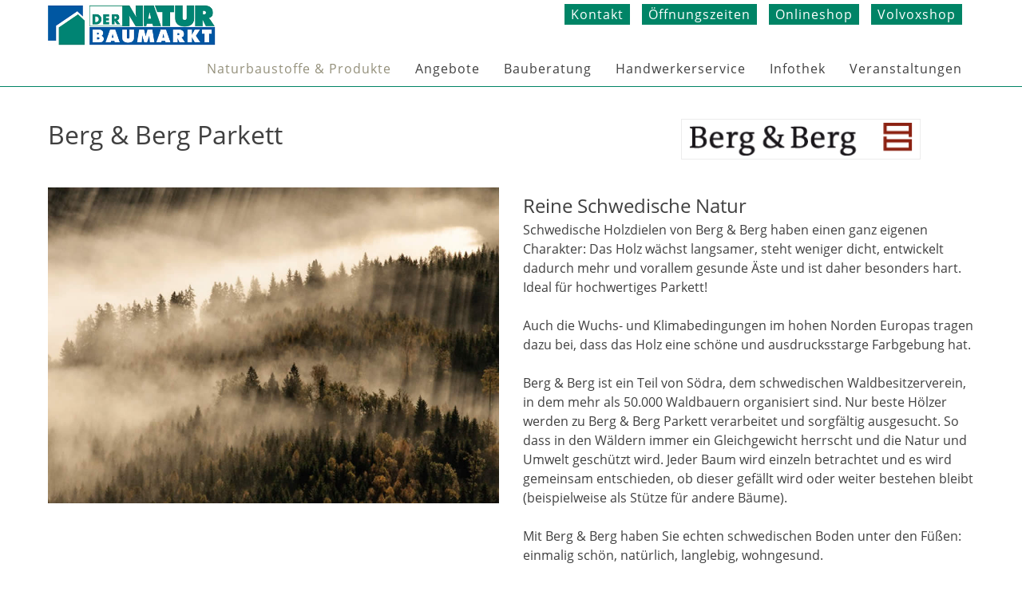

--- FILE ---
content_type: text/html; charset=UTF-8
request_url: https://dernaturbaumarkt.de/naturbaustoffe/natuerliche-bodenbelaege/parkett-und-massivholzboeden/berg-berg-parkett/
body_size: 23576
content:
<!DOCTYPE html><html lang="de"><head><meta charset="UTF-8"><meta name="viewport" content="width=device-width, initial-scale=1"><link rel="profile" href="http://gmpg.org/xfn/11"><link rel="pingback" href="https://dernaturbaumarkt.de/xmlrpc.php"><link rel="icon" type="image/png" href="/wp-content/themes/mb-netzwerk/images/favicon-32x32.png" sizes="32x32" /><link rel="apple-touch-icon" href="/wp-content/themes/mb-netzwerk/images/favicon-114x114.png" sizes="114x114" /><link rel="apple-touch-icon" href="/wp-content/themes/mb-netzwerk/images/favicon-144x144.png" sizes="144x144" /><meta name='robots' content='index, follow, max-image-preview:large, max-snippet:-1, max-video-preview:-1' /><link media="all" href="https://dernaturbaumarkt.de/wp-content/cache/autoptimize/css/autoptimize_7fc9abf6aef4ec3521cdf44533002081.css" rel="stylesheet"><title>Berg &amp; Berg Parkett - DerNaturbaumarkt</title><link rel="canonical" href="https://dernaturbaumarkt.de/naturbaustoffe/natuerliche-bodenbelaege/parkett-und-massivholzboeden/berg-berg-parkett/" /><meta property="og:locale" content="de_DE" /><meta property="og:type" content="article" /><meta property="og:title" content="Berg &amp; Berg Parkett - DerNaturbaumarkt" /><meta property="og:url" content="https://dernaturbaumarkt.de/naturbaustoffe/natuerliche-bodenbelaege/parkett-und-massivholzboeden/berg-berg-parkett/" /><meta property="og:site_name" content="DerNaturbaumarkt" /><meta property="article:modified_time" content="2025-07-02T09:45:53+00:00" /><meta name="twitter:card" content="summary_large_image" /><meta name="twitter:label1" content="Geschätzte Lesezeit" /><meta name="twitter:data1" content="10 Minuten" /> <script type="application/ld+json" class="yoast-schema-graph">{"@context":"https://schema.org","@graph":[{"@type":"WebPage","@id":"https://dernaturbaumarkt.de/naturbaustoffe/natuerliche-bodenbelaege/parkett-und-massivholzboeden/berg-berg-parkett/","url":"https://dernaturbaumarkt.de/naturbaustoffe/natuerliche-bodenbelaege/parkett-und-massivholzboeden/berg-berg-parkett/","name":"Berg & Berg Parkett - DerNaturbaumarkt","isPartOf":{"@id":"https://dernaturbaumarkt.de/#website"},"datePublished":"2022-02-15T12:19:40+00:00","dateModified":"2025-07-02T09:45:53+00:00","breadcrumb":{"@id":"https://dernaturbaumarkt.de/naturbaustoffe/natuerliche-bodenbelaege/parkett-und-massivholzboeden/berg-berg-parkett/#breadcrumb"},"inLanguage":"de","potentialAction":[{"@type":"ReadAction","target":["https://dernaturbaumarkt.de/naturbaustoffe/natuerliche-bodenbelaege/parkett-und-massivholzboeden/berg-berg-parkett/"]}]},{"@type":"BreadcrumbList","@id":"https://dernaturbaumarkt.de/naturbaustoffe/natuerliche-bodenbelaege/parkett-und-massivholzboeden/berg-berg-parkett/#breadcrumb","itemListElement":[{"@type":"ListItem","position":1,"name":"Home","item":"https://dernaturbaumarkt.de/"},{"@type":"ListItem","position":2,"name":"Naturbaustoffe","item":"https://dernaturbaumarkt.de/naturbaustoffe/"},{"@type":"ListItem","position":3,"name":"Natürliche Bodenbeläge aus Holz, Kork, Linoleum sowie Teppiche","item":"https://dernaturbaumarkt.de/naturbaustoffe/natuerliche-bodenbelaege/"},{"@type":"ListItem","position":4,"name":"Parkett und Massivholzböden","item":"https://dernaturbaumarkt.de/naturbaustoffe/natuerliche-bodenbelaege/parkett-und-massivholzboeden/"},{"@type":"ListItem","position":5,"name":"Berg &#038; Berg Parkett"}]},{"@type":"WebSite","@id":"https://dernaturbaumarkt.de/#website","url":"https://dernaturbaumarkt.de/","name":"DerNaturbaumarkt","description":"Ihr Fachhandel für ökologische Baustoffe","potentialAction":[{"@type":"SearchAction","target":{"@type":"EntryPoint","urlTemplate":"https://dernaturbaumarkt.de/?s={search_term_string}"},"query-input":{"@type":"PropertyValueSpecification","valueRequired":true,"valueName":"search_term_string"}}],"inLanguage":"de"}]}</script> <link rel="alternate" type="application/rss+xml" title="DerNaturbaumarkt &raquo; Feed" href="https://dernaturbaumarkt.de/feed/" /><link rel="alternate" type="application/rss+xml" title="DerNaturbaumarkt &raquo; Kommentar-Feed" href="https://dernaturbaumarkt.de/comments/feed/" /><link rel="alternate" title="oEmbed (JSON)" type="application/json+oembed" href="https://dernaturbaumarkt.de/wp-json/oembed/1.0/embed?url=https%3A%2F%2Fdernaturbaumarkt.de%2Fnaturbaustoffe%2Fnatuerliche-bodenbelaege%2Fparkett-und-massivholzboeden%2Fberg-berg-parkett%2F" /><link rel="alternate" title="oEmbed (XML)" type="text/xml+oembed" href="https://dernaturbaumarkt.de/wp-json/oembed/1.0/embed?url=https%3A%2F%2Fdernaturbaumarkt.de%2Fnaturbaustoffe%2Fnatuerliche-bodenbelaege%2Fparkett-und-massivholzboeden%2Fberg-berg-parkett%2F&#038;format=xml" /> <script type="text/javascript" src="https://dernaturbaumarkt.de/wp-includes/js/jquery/jquery.min.js?ver=3.7.1" id="jquery-core-js"></script> <script type="text/javascript" src="https://dernaturbaumarkt.de/wp-includes/js/jquery/jquery-migrate.min.js?ver=3.4.1" id="jquery-migrate-js"></script> <script type="text/javascript" id="layerslider-utils-js-extra">var LS_Meta = {"v":"8.1.2","fixGSAP":"1"};
//# sourceURL=layerslider-utils-js-extra</script> <script type="text/javascript" src="https://dernaturbaumarkt.de/wp-content/plugins/LayerSlider/assets/static/layerslider/js/layerslider.utils.js?ver=8.1.2" id="layerslider-utils-js"></script> <script type="text/javascript" src="https://dernaturbaumarkt.de/wp-content/plugins/LayerSlider/assets/static/layerslider/js/layerslider.kreaturamedia.jquery.js?ver=8.1.2" id="layerslider-js"></script> <script type="text/javascript" src="https://dernaturbaumarkt.de/wp-content/plugins/LayerSlider/assets/static/layerslider/js/layerslider.transitions.js?ver=8.1.2" id="layerslider-transitions-js"></script> <script type="text/javascript" src="https://dernaturbaumarkt.de/wp-includes/js/jquery/ui/core.min.js?ver=1.13.3" id="jquery-ui-core-js"></script> <script type="text/javascript" src="https://dernaturbaumarkt.de/wp-includes/js/jquery/ui/mouse.min.js?ver=1.13.3" id="jquery-ui-mouse-js"></script> <script type="text/javascript" src="https://dernaturbaumarkt.de/wp-includes/js/jquery/ui/sortable.min.js?ver=1.13.3" id="jquery-ui-sortable-js"></script> <script type="text/javascript" src="https://dernaturbaumarkt.de/wp-includes/js/jquery/ui/datepicker.min.js?ver=1.13.3" id="jquery-ui-datepicker-js"></script> <script type="text/javascript" id="jquery-ui-datepicker-js-after">jQuery(function(jQuery){jQuery.datepicker.setDefaults({"closeText":"Schlie\u00dfen","currentText":"Heute","monthNames":["Januar","Februar","M\u00e4rz","April","Mai","Juni","Juli","August","September","Oktober","November","Dezember"],"monthNamesShort":["Jan.","Feb.","M\u00e4rz","Apr.","Mai","Juni","Juli","Aug.","Sep.","Okt.","Nov.","Dez."],"nextText":"Weiter","prevText":"Zur\u00fcck","dayNames":["Sonntag","Montag","Dienstag","Mittwoch","Donnerstag","Freitag","Samstag"],"dayNamesShort":["So.","Mo.","Di.","Mi.","Do.","Fr.","Sa."],"dayNamesMin":["S","M","D","M","D","F","S"],"dateFormat":"d. MM yy","firstDay":1,"isRTL":false});});
//# sourceURL=jquery-ui-datepicker-js-after</script> <script type="text/javascript" src="https://dernaturbaumarkt.de/wp-includes/js/jquery/ui/resizable.min.js?ver=1.13.3" id="jquery-ui-resizable-js"></script> <script type="text/javascript" src="https://dernaturbaumarkt.de/wp-includes/js/jquery/ui/draggable.min.js?ver=1.13.3" id="jquery-ui-draggable-js"></script> <script type="text/javascript" src="https://dernaturbaumarkt.de/wp-includes/js/jquery/ui/controlgroup.min.js?ver=1.13.3" id="jquery-ui-controlgroup-js"></script> <script type="text/javascript" src="https://dernaturbaumarkt.de/wp-includes/js/jquery/ui/checkboxradio.min.js?ver=1.13.3" id="jquery-ui-checkboxradio-js"></script> <script type="text/javascript" src="https://dernaturbaumarkt.de/wp-includes/js/jquery/ui/button.min.js?ver=1.13.3" id="jquery-ui-button-js"></script> <script type="text/javascript" src="https://dernaturbaumarkt.de/wp-includes/js/jquery/ui/dialog.min.js?ver=1.13.3" id="jquery-ui-dialog-js"></script> <script type="text/javascript" id="events-manager-js-extra">var EM = {"ajaxurl":"https://dernaturbaumarkt.de/wp-admin/admin-ajax.php","locationajaxurl":"https://dernaturbaumarkt.de/wp-admin/admin-ajax.php?action=locations_search","firstDay":"1","locale":"de","dateFormat":"yy-mm-dd","ui_css":"https://dernaturbaumarkt.de/wp-content/plugins/events-manager/includes/css/jquery-ui/build.min.css","show24hours":"1","is_ssl":"1","autocomplete_limit":"10","calendar":{"breakpoints":{"small":560,"medium":908,"large":false},"month_format":"M Y"},"phone":"","datepicker":{"format":"d.m.Y","locale":"de"},"search":{"breakpoints":{"small":650,"medium":850,"full":false}},"url":"https://dernaturbaumarkt.de/wp-content/plugins/events-manager","assets":{"input.em-uploader":{"js":{"em-uploader":{"url":"https://dernaturbaumarkt.de/wp-content/plugins/events-manager/includes/js/em-uploader.js?v=7.2.3.1","event":"em_uploader_ready"}}},".em-event-editor":{"js":{"event-editor":{"url":"https://dernaturbaumarkt.de/wp-content/plugins/events-manager/includes/js/events-manager-event-editor.js?v=7.2.3.1","event":"em_event_editor_ready"}},"css":{"event-editor":"https://dernaturbaumarkt.de/wp-content/plugins/events-manager/includes/css/events-manager-event-editor.min.css?v=7.2.3.1"}},".em-recurrence-sets, .em-timezone":{"js":{"luxon":{"url":"luxon/luxon.js?v=7.2.3.1","event":"em_luxon_ready"}}},".em-booking-form, #em-booking-form, .em-booking-recurring, .em-event-booking-form":{"js":{"em-bookings":{"url":"https://dernaturbaumarkt.de/wp-content/plugins/events-manager/includes/js/bookingsform.js?v=7.2.3.1","event":"em_booking_form_js_loaded"},"em-coupons":{"url":"https://dernaturbaumarkt.de/wp-content/plugins/events-manager-pro/add-ons/coupons/coupons.js?v=3.7.2.3","requires":"em-bookings"}},"css":{"em-coupons":"https://dernaturbaumarkt.de/wp-content/plugins/events-manager-pro/add-ons/coupons/coupons.min.css?v=3.7.2.3"}},"#em-opt-archetypes":{"js":{"archetypes":"https://dernaturbaumarkt.de/wp-content/plugins/events-manager/includes/js/admin-archetype-editor.js?v=7.2.3.1","archetypes_ms":"https://dernaturbaumarkt.de/wp-content/plugins/events-manager/includes/js/admin-archetypes.js?v=7.2.3.1","qs":"qs/qs.js?v=7.2.3.1"}},".em-cart-coupons-form":{"js":{"em-coupons-cart":{"url":"https://dernaturbaumarkt.de/wp-content/plugins/events-manager-pro/add-ons/coupons/coupons-cart.js?v=3.7.2.3","event":"em_timepicker_ready"}},"css":{"em-coupons":"https://dernaturbaumarkt.de/wp-content/plugins/events-manager-pro/add-ons/coupons/coupons.min.css?v=3.7.2.3"}}},"cached":"","bookingInProgress":"Bitte warte, w\u00e4hrend die Buchung abgeschickt wird.","tickets_save":"Ticket speichern","bookingajaxurl":"https://dernaturbaumarkt.de/wp-admin/admin-ajax.php","bookings_export_save":"Buchungen exportieren","bookings_settings_save":"Einstellungen speichern","booking_delete":"Bist du dir sicher, dass du es l\u00f6schen m\u00f6chtest?","booking_offset":"30","bookings":{"submit_button":{"text":{"default":"Buchung abschicken","free":"Buchung abschicken","payment":"Buchung abschicken","processing":"Processing ..."}},"update_listener":""},"bb_full":"Ausverkauft","bb_book":"Jetzt buchen","bb_booking":"Buche ...","bb_booked":"Buchung Abgesendet","bb_error":"Buchung Fehler. Nochmal versuchen?","bb_cancel":"Stornieren","bb_canceling":"Stornieren ...","bb_cancelled":"Abgesagt","bb_cancel_error":"Stornierung Fehler. Nochmal versuchen?","txt_search":"Suche","txt_searching":"Suche...","txt_loading":"Wird geladen\u00a0\u2026","event_detach_warning":"Bist du sicher, dass du diese sich wiederholende Veranstaltung herausl\u00f6sen willst? Wenn du dies tun, verlierst du alle Buchungsinformationen und die alten wiederkehrenden Veranstaltung werden gel\u00f6scht.","delete_recurrence_warning":"Bist du sicher, dass du alle Wiederholungen dieser Veranstaltung l\u00f6schen willst? Alle Veranstaltungen werden in den Papierkorb verschoben.","disable_bookings_warning":"Bist du sicher, dass du Buchungen deaktivieren willst? Wenn du das tust und speicherst, wirst du alle bisherigen Buchungen verlieren. Wenn du nur weitere Buchungen verhindern willst, reduziere die Anzahl der verf\u00fcgbaren Pl\u00e4tze auf die Anzahl der bisherigen Buchungen.","booking_warning_cancel":"Bist du sicher, dass du deine Buchung stornieren willst?","cache":"","api_nonce":"97d6fdbe15","attendance_api_url":"https://dernaturbaumarkt.de/wp-json/events-manager/v1/attendance"};
//# sourceURL=events-manager-js-extra</script> <script type="text/javascript" src="https://dernaturbaumarkt.de/wp-content/plugins/events-manager/includes/js/events-manager.js?ver=7.2.3.1" id="events-manager-js"></script> <script type="text/javascript" src="https://dernaturbaumarkt.de/wp-content/plugins/events-manager/includes/external/flatpickr/l10n/de.js?ver=7.2.3.1" id="em-flatpickr-localization-js"></script> <script type="text/javascript" src="https://dernaturbaumarkt.de/wp-content/plugins/events-manager-pro/includes/js/events-manager-pro.js?ver=3.7.2.3" id="events-manager-pro-js"></script> <script></script><meta name="generator" content="Powered by LayerSlider 8.1.2 - Build Heros, Sliders, and Popups. Create Animations and Beautiful, Rich Web Content as Easy as Never Before on WordPress." /><link rel="https://api.w.org/" href="https://dernaturbaumarkt.de/wp-json/" /><link rel="alternate" title="JSON" type="application/json" href="https://dernaturbaumarkt.de/wp-json/wp/v2/pages/49431" /><link rel="EditURI" type="application/rsd+xml" title="RSD" href="https://dernaturbaumarkt.de/xmlrpc.php?rsd" /><meta name="generator" content="WordPress 6.9" /><link rel='shortlink' href='https://dernaturbaumarkt.de/?p=49431' /><meta name="generator" content="Powered by WPBakery Page Builder - drag and drop page builder for WordPress."/> <noscript><style>.wpb_animate_when_almost_visible { opacity: 1; }</style></noscript>  <script>var _paq = window._paq || [];
  /* tracker methods like "setCustomDimension" should be called before "trackPageView" */
  _paq.push(['disableCookies']);
  _paq.push(['trackPageView']);
  _paq.push(['enableLinkTracking']);
  (function() {
    var u="//dernaturbaumarkt.de/matomo/";
    _paq.push(['setTrackerUrl', u+'matomo.php']);
    _paq.push(['setSiteId', '1']);
    var d=document, g=d.createElement('script'), s=d.getElementsByTagName('script')[0];
    g.type='text/javascript'; g.async=true; g.defer=true; g.src=u+'matomo.js'; s.parentNode.insertBefore(g,s);
  })();</script> </head><body class="wp-singular page-template-default page page-id-49431 page-child parent-pageid-61512 wp-theme-mb-netzwerk group-blog wpb-js-composer js-comp-ver-8.7.2 vc_responsive"><div id="page" class="site"> <a class="skip-link screen-reader-text" href="#main">Skip to content</a><header id="masthead" class="site-header" role="banner"><div class="site-header-inner"><div id="logo"> <a href="https://dernaturbaumarkt.de/"> <img src="/wp-content/themes/mb-netzwerk/images/logo.png" alt="Logo DerNaturbaumarkt"> </a></div><div class="menu-header-container"><ul id="header-menu" class="menu"><li id="menu-item-244" class="menu-item menu-item-type-post_type menu-item-object-page menu-item-244"><a href="https://dernaturbaumarkt.de/kontakt/">Kontakt</a></li><li id="menu-item-243" class="menu-item menu-item-type-post_type menu-item-object-page menu-item-243"><a href="https://dernaturbaumarkt.de/oeffnungszeiten/">Öffnungszeiten</a></li><li id="menu-item-32417" class="menu-item menu-item-type-custom menu-item-object-custom menu-item-32417"><a href="https://dernaturbaumarkt24.de">Onlineshop</a></li><li id="menu-item-52011" class="menu-item menu-item-type-custom menu-item-object-custom menu-item-52011"><a href="https://volvoxshop.de/">Volvoxshop</a></li></ul></div></div><nav id="site-navigation" class="main-navigation" role="navigation"> <button class="menu-toggle" aria-controls="primary-menu" aria-expanded="false" aria-label="Hauptmenü Button"></button><div class="menu-hauptmenu-container"><ul id="primary-menu" class="menu"><li id="menu-item-515" class="menu-item menu-item-type-post_type menu-item-object-page current-page-ancestor current-menu-ancestor current_page_ancestor menu-item-has-children menu-item-515"><a href="https://dernaturbaumarkt.de/naturbaustoffe/">Naturbaustoffe &#038; Produkte</a><ul class="sub-menu"><li id="menu-item-530" class="menu-item menu-item-type-post_type menu-item-object-page current-page-ancestor current-menu-ancestor current_page_ancestor menu-item-has-children menu-item-530"><a href="https://dernaturbaumarkt.de/naturbaustoffe/natuerliche-bodenbelaege/">Bodenbeläge</a><ul class="sub-menu"><li id="menu-item-61517" class="menu-item menu-item-type-post_type menu-item-object-page current-page-ancestor current-menu-ancestor current-menu-parent current-page-parent current_page_parent current_page_ancestor menu-item-has-children menu-item-61517"><a href="https://dernaturbaumarkt.de/naturbaustoffe/natuerliche-bodenbelaege/parkett-und-massivholzboeden/">Parkett und Massivholzböden</a><ul class="sub-menu"><li id="menu-item-49555" class="menu-item menu-item-type-post_type menu-item-object-page current-menu-item page_item page-item-49431 current_page_item menu-item-49555"><a href="https://dernaturbaumarkt.de/naturbaustoffe/natuerliche-bodenbelaege/parkett-und-massivholzboeden/berg-berg-parkett/" aria-current="page">Berg &#038; Berg Parkett</a></li><li id="menu-item-23687" class="menu-item menu-item-type-post_type menu-item-object-page menu-item-23687"><a href="https://dernaturbaumarkt.de/naturbaustoffe/natuerliche-bodenbelaege/parkett-und-massivholzboeden/bergland-parkett/">Bergland Parkett</a></li><li id="menu-item-23690" class="menu-item menu-item-type-post_type menu-item-object-page menu-item-23690"><a href="https://dernaturbaumarkt.de/naturbaustoffe/natuerliche-bodenbelaege/parkett-und-massivholzboeden/gunreben/">Gunreben Massivholzböden</a></li><li id="menu-item-23950" class="menu-item menu-item-type-post_type menu-item-object-page menu-item-23950"><a href="https://dernaturbaumarkt.de/naturbaustoffe/natuerliche-bodenbelaege/parkett-und-massivholzboeden/parkett-von-dernaturbaumarkt/">Parkett von DerNaturbaumarkt</a></li><li id="menu-item-23688" class="menu-item menu-item-type-post_type menu-item-object-page menu-item-23688"><a href="https://dernaturbaumarkt.de/naturbaustoffe/natuerliche-bodenbelaege/parkett-und-massivholzboeden/manufakturdiele/">Manufakturdiele Landhausdiele</a></li><li id="menu-item-38582" class="menu-item menu-item-type-post_type menu-item-object-page menu-item-38582"><a href="https://dernaturbaumarkt.de/naturbaustoffe/natuerliche-bodenbelaege/parkett-und-massivholzboeden/naturplusparkett/">natur.plus Parkett</a></li></ul></li><li id="menu-item-61372" class="menu-item menu-item-type-post_type menu-item-object-page menu-item-has-children menu-item-61372"><a href="https://dernaturbaumarkt.de/naturbaustoffe/natuerliche-bodenbelaege/natur-designboeden/">Natur-Designböden</a><ul class="sub-menu"><li id="menu-item-61578" class="menu-item menu-item-type-post_type menu-item-object-page menu-item-61578"><a href="https://dernaturbaumarkt.de/naturbaustoffe/natuerliche-bodenbelaege/natur-designboeden/naturalan-designboden-von-ziro/">Naturalan Designboden</a></li><li id="menu-item-61579" class="menu-item menu-item-type-post_type menu-item-object-page menu-item-61579"><a href="https://dernaturbaumarkt.de/naturbaustoffe/natuerliche-bodenbelaege/natur-designboeden/aqualan-designboden-von-ziro/">Aqualan Designboden</a></li></ul></li><li id="menu-item-23682" class="menu-item menu-item-type-post_type menu-item-object-page menu-item-has-children menu-item-23682"><a href="https://dernaturbaumarkt.de/naturbaustoffe/natuerliche-bodenbelaege/korkboden/">Korkböden</a><ul class="sub-menu"><li id="menu-item-61929" class="menu-item menu-item-type-post_type menu-item-object-page menu-item-61929"><a href="https://dernaturbaumarkt.de/naturbaustoffe/natuerliche-bodenbelaege/korkboden/design-korkboden/">Design Korkboden</a></li><li id="menu-item-61928" class="menu-item menu-item-type-post_type menu-item-object-page menu-item-61928"><a href="https://dernaturbaumarkt.de/naturbaustoffe/natuerliche-bodenbelaege/korkboden/natur-korkboeden/">Natur Korkböden</a></li><li id="menu-item-61927" class="menu-item menu-item-type-post_type menu-item-object-page menu-item-61927"><a href="https://dernaturbaumarkt.de/naturbaustoffe/natuerliche-bodenbelaege/korkboden/korkparkett/">Korkparkett</a></li></ul></li><li id="menu-item-61508" class="menu-item menu-item-type-post_type menu-item-object-page menu-item-has-children menu-item-61508"><a href="https://dernaturbaumarkt.de/naturbaustoffe/natuerliche-bodenbelaege/linoleum/">Linoleum</a><ul class="sub-menu"><li id="menu-item-23997" class="menu-item menu-item-type-post_type menu-item-object-page menu-item-23997"><a href="https://dernaturbaumarkt.de/naturbaustoffe/natuerliche-bodenbelaege/linoleum/forbo-linoleum/">Forbo Linoleum</a></li><li id="menu-item-23684" class="menu-item menu-item-type-post_type menu-item-object-page menu-item-23684"><a href="https://dernaturbaumarkt.de/naturbaustoffe/natuerliche-bodenbelaege/linoleum/linoclick-von-ziro/">LinoClick Linoleum von Ziro</a></li></ul></li><li id="menu-item-61491" class="menu-item menu-item-type-post_type menu-item-object-page menu-item-has-children menu-item-61491"><a href="https://dernaturbaumarkt.de/naturbaustoffe/natuerliche-bodenbelaege/teppichboeden/">Teppichböden</a><ul class="sub-menu"><li id="menu-item-23683" class="menu-item menu-item-type-post_type menu-item-object-page menu-item-23683"><a href="https://dernaturbaumarkt.de/naturbaustoffe/natuerliche-bodenbelaege/teppichboeden/tretford-teppichboden/">Tretford Teppichboden</a></li><li id="menu-item-48368" class="menu-item menu-item-type-post_type menu-item-object-page menu-item-48368"><a href="https://dernaturbaumarkt.de/naturbaustoffe/natuerliche-bodenbelaege/teppichboeden/oschwald-teppichboeden/">Oschwald Teppichböden</a></li><li id="menu-item-48369" class="menu-item menu-item-type-post_type menu-item-object-page menu-item-48369"><a href="https://dernaturbaumarkt.de/naturbaustoffe/natuerliche-bodenbelaege/teppichboeden/chiemgauer-weberei/">Chiemgauer Weberei</a></li></ul></li></ul></li><li id="menu-item-528" class="menu-item menu-item-type-post_type menu-item-object-page menu-item-has-children menu-item-528"><a href="https://dernaturbaumarkt.de/naturbaustoffe/naturfarben-oele-putze/">Farben, Öle, Putze</a><ul class="sub-menu"><li id="menu-item-64136" class="menu-item menu-item-type-post_type menu-item-object-page menu-item-64136"><a href="https://dernaturbaumarkt.de/naturbaustoffe/naturfarben-oele-putze/auro-colours-for-life/">Auro Colours for Life</a></li><li id="menu-item-44043" class="menu-item menu-item-type-post_type menu-item-object-page menu-item-44043"><a href="https://dernaturbaumarkt.de/naturbaustoffe/naturfarben-oele-putze/wandfarben/">Wandfarben</a></li><li id="menu-item-44045" class="menu-item menu-item-type-post_type menu-item-object-page menu-item-44045"><a href="https://dernaturbaumarkt.de/naturbaustoffe/naturfarben-oele-putze/kalkfarben/">Kalkfarben</a></li><li id="menu-item-44044" class="menu-item menu-item-type-post_type menu-item-object-page menu-item-44044"><a href="https://dernaturbaumarkt.de/naturbaustoffe/naturfarben-oele-putze/kalkputze/">Kalkputze</a></li><li id="menu-item-44046" class="menu-item menu-item-type-post_type menu-item-object-page menu-item-44046"><a href="https://dernaturbaumarkt.de/naturbaustoffe/naturfarben-oele-putze/lehmfarben/">Lehmfarben</a></li><li id="menu-item-44047" class="menu-item menu-item-type-post_type menu-item-object-page menu-item-44047"><a href="https://dernaturbaumarkt.de/naturbaustoffe/naturfarben-oele-putze/lehmputze/">Lehmputze</a></li><li id="menu-item-44048" class="menu-item menu-item-type-post_type menu-item-object-page menu-item-44048"><a href="https://dernaturbaumarkt.de/naturbaustoffe/naturfarben-oele-putze/natuerlicher-schutz-fuer-holz-metall/">Natürlicher Schutz für Holz &#038; Metall</a></li><li id="menu-item-44049" class="menu-item menu-item-type-post_type menu-item-object-page menu-item-44049"><a href="https://dernaturbaumarkt.de/naturbaustoffe/naturfarben-oele-putze/reinigung-und-pflege-2/">Reinigung und Pflege</a></li><li id="menu-item-44050" class="menu-item menu-item-type-post_type menu-item-object-page menu-item-44050"><a href="https://dernaturbaumarkt.de/naturbaustoffe/naturfarben-oele-putze/oekologischer-malerbedarf/">Ökologischer Malerbedarf</a></li></ul></li><li id="menu-item-42921" class="menu-item menu-item-type-post_type menu-item-object-page menu-item-has-children menu-item-42921"><a href="https://dernaturbaumarkt.de/naturbaustoffe/lehmprodukte/">Lehmprodukte</a><ul class="sub-menu"><li id="menu-item-44051" class="menu-item menu-item-type-post_type menu-item-object-page menu-item-44051"><a href="https://dernaturbaumarkt.de/naturbaustoffe/naturfarben-oele-putze/lehmputze/">Lehmputze</a></li><li id="menu-item-44053" class="menu-item menu-item-type-post_type menu-item-object-page menu-item-44053"><a href="https://dernaturbaumarkt.de/naturbaustoffe/naturfarben-oele-putze/lehmfarben/">Lehmfarben</a></li><li id="menu-item-44052" class="menu-item menu-item-type-post_type menu-item-object-page menu-item-44052"><a href="https://dernaturbaumarkt.de/naturbaustoffe/lehmprodukte/lehmbauplatten/">Lehmbauplatten</a></li></ul></li><li id="menu-item-44158" class="menu-item menu-item-type-post_type menu-item-object-page menu-item-has-children menu-item-44158"><a href="https://dernaturbaumarkt.de/naturbaustoffe/kalkprodukte/">Kalkprodukte</a><ul class="sub-menu"><li id="menu-item-44160" class="menu-item menu-item-type-post_type menu-item-object-page menu-item-44160"><a href="https://dernaturbaumarkt.de/naturbaustoffe/naturfarben-oele-putze/kalkfarben/">Kalkfarben</a></li><li id="menu-item-44159" class="menu-item menu-item-type-post_type menu-item-object-page menu-item-44159"><a href="https://dernaturbaumarkt.de/naturbaustoffe/naturfarben-oele-putze/kalkputze/">Kalkputze</a></li></ul></li><li id="menu-item-62532" class="menu-item menu-item-type-post_type menu-item-object-page menu-item-has-children menu-item-62532"><a href="https://dernaturbaumarkt.de/naturbaustoffe/heizungssysteme/">Heizungssysteme</a><ul class="sub-menu"><li id="menu-item-62522" class="menu-item menu-item-type-post_type menu-item-object-page menu-item-62522"><a href="https://dernaturbaumarkt.de/naturbaustoffe/heizungssysteme/wem-lehmwandheizung/">Lehmwandheizung</a></li><li id="menu-item-62578" class="menu-item menu-item-type-post_type menu-item-object-page menu-item-62578"><a href="https://dernaturbaumarkt.de/naturbaustoffe/heizungssysteme/wem-fussbodenheizung/">Fußbodenheizung</a></li><li id="menu-item-62602" class="menu-item menu-item-type-post_type menu-item-object-page menu-item-62602"><a href="https://dernaturbaumarkt.de/naturbaustoffe/heizungssysteme/wem-deckenheizung/">Deckenheizung</a></li></ul></li><li id="menu-item-574" class="menu-item menu-item-type-post_type menu-item-object-page menu-item-574"><a href="https://dernaturbaumarkt.de/naturbaustoffe/garten-terrasse/">Garten &#038; Terrasse</a></li><li id="menu-item-531" class="menu-item menu-item-type-post_type menu-item-object-page menu-item-531"><a href="https://dernaturbaumarkt.de/naturbaustoffe/naturdaemmstoffe/">Naturdämmstoffe</a></li><li id="menu-item-7060" class="menu-item menu-item-type-post_type menu-item-object-page menu-item-7060"><a href="https://dernaturbaumarkt.de/naturbaustoffe/haushalt/">Haushalt</a></li><li id="menu-item-48604" class="menu-item menu-item-type-post_type menu-item-object-page menu-item-has-children menu-item-48604"><a href="https://dernaturbaumarkt.de/naturbaustoffe/tueren-und-griffe/">Türen und Griffe</a><ul class="sub-menu"><li id="menu-item-48603" class="menu-item menu-item-type-post_type menu-item-object-page menu-item-48603"><a href="https://dernaturbaumarkt.de/naturbaustoffe/tueren-und-griffe/lebo-tueren/">Lebo Türen</a></li><li id="menu-item-48602" class="menu-item menu-item-type-post_type menu-item-object-page menu-item-48602"><a href="https://dernaturbaumarkt.de/naturbaustoffe/tueren-und-griffe/tuergriffe-und-tuerbeschlaege/">Griffwerk Türgriffe und Türbeschläge</a></li><li id="menu-item-62795" class="menu-item menu-item-type-post_type menu-item-object-page menu-item-62795"><a href="https://dernaturbaumarkt.de/naturbaustoffe/tueren-und-griffe/holzspezi-tueren/">Holzspezi Türen und Griffe</a></li></ul></li><li id="menu-item-529" class="menu-item menu-item-type-post_type menu-item-object-page menu-item-529"><a href="https://dernaturbaumarkt.de/naturbaustoffe/haustechnik/">Regenwassernutzung</a></li><li id="menu-item-57971" class="menu-item menu-item-type-post_type menu-item-object-page menu-item-57971"><a href="https://dernaturbaumarkt.de/naturbaustoffe/unsere-marken/">Unsere Marken</a></li></ul></li><li id="menu-item-220" class="menu-item menu-item-type-post_type menu-item-object-page menu-item-220"><a href="https://dernaturbaumarkt.de/angebote/">Angebote</a></li><li id="menu-item-62451" class="menu-item menu-item-type-post_type menu-item-object-page menu-item-62451"><a href="https://dernaturbaumarkt.de/bauberatung-sanierungsberatung/">Bauberatung</a></li><li id="menu-item-62454" class="menu-item menu-item-type-post_type menu-item-object-page menu-item-has-children menu-item-62454"><a href="https://dernaturbaumarkt.de/handwerkerservice/">Handwerkerservice</a><ul class="sub-menu"><li id="menu-item-110" class="menu-item menu-item-type-post_type menu-item-object-page menu-item-has-children menu-item-110"><a href="https://dernaturbaumarkt.de/handwerkerservice/malerarbeiten/">Malerarbeiten</a><ul class="sub-menu"><li id="menu-item-112" class="menu-item menu-item-type-post_type menu-item-object-page menu-item-112"><a href="https://dernaturbaumarkt.de/handwerkerservice/malerarbeiten/malerarbeiten-und-innenrenovierung/">Malerarbeiten &#038; Innenrenovierung</a></li><li id="menu-item-26192" class="menu-item menu-item-type-post_type menu-item-object-page menu-item-26192"><a href="https://dernaturbaumarkt.de/handwerkerservice/malerarbeiten/innendaemmung/">Innendämmung</a></li><li id="menu-item-26201" class="menu-item menu-item-type-post_type menu-item-object-page menu-item-26201"><a href="https://dernaturbaumarkt.de/handwerkerservice/malerarbeiten/fassadenanstrich/">Fassadenanstrich</a></li><li id="menu-item-114" class="menu-item menu-item-type-post_type menu-item-object-page menu-item-114"><a href="https://dernaturbaumarkt.de/handwerkerservice/malerarbeiten/schimmelsanierung/">Schimmelsanierung</a></li></ul></li><li id="menu-item-26159" class="menu-item menu-item-type-post_type menu-item-object-page menu-item-has-children menu-item-26159"><a href="https://dernaturbaumarkt.de/handwerkerservice/bodenleger/">Bodenleger</a><ul class="sub-menu"><li id="menu-item-113" class="menu-item menu-item-type-post_type menu-item-object-page menu-item-113"><a href="https://dernaturbaumarkt.de/handwerkerservice/bodenleger/parkett-kork-und-linoleum-verlegen/">Parkett, Kork, Linoleum verlegen</a></li><li id="menu-item-111" class="menu-item menu-item-type-post_type menu-item-object-page menu-item-111"><a href="https://dernaturbaumarkt.de/handwerkerservice/bodenleger/parkett-abschleifen-und-oelen/">Parkett abschleifen und ölen</a></li><li id="menu-item-56790" class="menu-item menu-item-type-post_type menu-item-object-page menu-item-56790"><a href="https://dernaturbaumarkt.de/handwerkerservice/bodenleger/verleih-poliermaschine/">Verleih Poliermaschine</a></li></ul></li></ul></li><li id="menu-item-23832" class="menu-item menu-item-type-post_type menu-item-object-page menu-item-has-children menu-item-23832"><a href="https://dernaturbaumarkt.de/blog/">Infothek</a><ul class="sub-menu"><li id="menu-item-23854" class="menu-item menu-item-type-post_type menu-item-object-page menu-item-23854"><a href="https://dernaturbaumarkt.de/blog/bodenbelaege/">Bodenbeläge</a></li><li id="menu-item-23870" class="menu-item menu-item-type-post_type menu-item-object-page menu-item-23870"><a href="https://dernaturbaumarkt.de/blog/haushalt/">Haushalt</a></li><li id="menu-item-23846" class="menu-item menu-item-type-post_type menu-item-object-page menu-item-23846"><a href="https://dernaturbaumarkt.de/blog/muellvermeidung/">Müllvermeidung</a></li><li id="menu-item-23850" class="menu-item menu-item-type-post_type menu-item-object-page menu-item-23850"><a href="https://dernaturbaumarkt.de/blog/wand-und-fassade/">Wand und Fassade</a></li><li id="menu-item-23868" class="menu-item menu-item-type-post_type menu-item-object-page menu-item-23868"><a href="https://dernaturbaumarkt.de/blog/schimmelsanierung/">Schimmelsanierung</a></li><li id="menu-item-23869" class="menu-item menu-item-type-post_type menu-item-object-page menu-item-23869"><a href="https://dernaturbaumarkt.de/blog/terrasse-und-garten/">Terrasse &#038; Garten</a></li><li id="menu-item-23872" class="menu-item menu-item-type-post_type menu-item-object-page menu-item-23872"><a href="https://dernaturbaumarkt.de/newsletter/">Newsletter</a></li><li id="menu-item-119" class="menu-item menu-item-type-post_type menu-item-object-page menu-item-119"><a href="https://dernaturbaumarkt.de/blog/das-team/">Das Team</a></li><li id="menu-item-52334" class="menu-item menu-item-type-post_type menu-item-object-page menu-item-52334"><a href="https://dernaturbaumarkt.de/blog/stellenportal/">Wir stellen ein</a></li></ul></li><li id="menu-item-23838" class="menu-item menu-item-type-post_type menu-item-object-page menu-item-23838"><a href="https://dernaturbaumarkt.de/veranstaltungen/">Veranstaltungen</a></li></ul></div></nav></header><div id="content" class="site-content"><div id="primary" class="content-area"><main id="main" class="site-main" role="main"><article id="post-49431" class="post-49431 page type-page status-publish hentry"><div class="entry-content"><div class="wpb-content-wrapper"><div class="vc_row wpb_row vc_row-fluid"><div class="wpb_column vc_column_container vc_col-sm-8"><div class="vc_column-inner"><div class="wpb_wrapper"><div class="wpb_text_column wpb_content_element" ><div class="wpb_wrapper"><h1 class="title-heading-left" data-fontsize="30" data-lineheight="42">Berg &amp; Berg Parkett</h1></div></div></div></div></div><div class="wpb_column vc_column_container vc_col-sm-4"><div class="vc_column-inner"><div class="wpb_wrapper"><div  class="wpb_single_image wpb_content_element vc_align_left wpb_content_element vc_custom_1674052636264"><figure class="wpb_wrapper vc_figure"><div class="vc_single_image-wrapper   vc_box_border_grey"><img decoding="async" width="300" height="50" src="https://dernaturbaumarkt.de/wp-content/uploads/2019/11/Berg-und-Berg.png" class="vc_single_image-img attachment-full" alt="Logo Berg und Berg" title="Logo Berg und Berg" /></div></figure></div></div></div></div></div><div class="vc_row wpb_row vc_row-fluid"><div class="wpb_column vc_column_container vc_col-sm-6"><div class="vc_column-inner"><div class="wpb_wrapper"><div class="wpb_images_carousel wpb_content_element vc_clearfix wpb_content_element"><div class="wpb_wrapper"><div id="vc_images-carousel-1-1769171447" data-ride="vc_carousel" data-wrap="true" style="width: 100%;" data-interval="4000" data-auto-height="yes" data-mode="horizontal" data-partial="false" data-per-view="1" data-hide-on-end="false" class="vc_slide vc_images_carousel"><div class="vc_carousel-inner"><div class="vc_carousel-slideline"><div class="vc_carousel-slideline-inner"><div class="vc_item"><div class="vc_inner"><a class="" href="https://dernaturbaumarkt.de/wp-content/uploads/2023/01/slider-wald.jpg" data-lightbox="lightbox[rel-49431-1877947083]"><img fetchpriority="high" decoding="async" width="1000" height="700" src="https://dernaturbaumarkt.de/wp-content/uploads/2023/01/slider-wald.jpg" class="attachment-full" alt="Luftbild eines Nadelwaldes im Nebel" title="" srcset="https://dernaturbaumarkt.de/wp-content/uploads/2023/01/slider-wald.jpg 1000w, https://dernaturbaumarkt.de/wp-content/uploads/2023/01/slider-wald-300x210.jpg 300w, https://dernaturbaumarkt.de/wp-content/uploads/2023/01/slider-wald-768x538.jpg 768w" sizes="(max-width: 1000px) 100vw, 1000px" /></a></div></div><div class="vc_item"><div class="vc_inner"><a class="" href="https://dernaturbaumarkt.de/wp-content/uploads/2018/06/Aktion-BergBerg-XXL-Eiche-Herz-geb-Jubilee-Raumbild.jpg" data-lightbox="lightbox[rel-49431-1877947083]"><img decoding="async" width="983" height="700" src="https://dernaturbaumarkt.de/wp-content/uploads/2018/06/Aktion-BergBerg-XXL-Eiche-Herz-geb-Jubilee-Raumbild.jpg" class="attachment-full" alt="Wohnzimmer mit Bücherregal und Berg &amp; Berg Parkett" title="" srcset="https://dernaturbaumarkt.de/wp-content/uploads/2018/06/Aktion-BergBerg-XXL-Eiche-Herz-geb-Jubilee-Raumbild.jpg 983w, https://dernaturbaumarkt.de/wp-content/uploads/2018/06/Aktion-BergBerg-XXL-Eiche-Herz-geb-Jubilee-Raumbild-300x214.jpg 300w, https://dernaturbaumarkt.de/wp-content/uploads/2018/06/Aktion-BergBerg-XXL-Eiche-Herz-geb-Jubilee-Raumbild-768x547.jpg 768w" sizes="(max-width: 983px) 100vw, 983px" /></a></div></div><div class="vc_item"><div class="vc_inner"><a class="" href="https://dernaturbaumarkt.de/wp-content/uploads/2018/07/küche.jpg" data-lightbox="lightbox[rel-49431-1877947083]"><img loading="lazy" decoding="async" width="1000" height="700" src="https://dernaturbaumarkt.de/wp-content/uploads/2018/07/küche.jpg" class="attachment-full" alt="Wohnküche mit Berg &amp; Berg Parkett" title="" srcset="https://dernaturbaumarkt.de/wp-content/uploads/2018/07/küche.jpg 1000w, https://dernaturbaumarkt.de/wp-content/uploads/2018/07/küche-300x210.jpg 300w, https://dernaturbaumarkt.de/wp-content/uploads/2018/07/küche-768x538.jpg 768w" sizes="auto, (max-width: 1000px) 100vw, 1000px" /></a></div></div><div class="vc_item"><div class="vc_inner"><a class="" href="https://dernaturbaumarkt.de/wp-content/uploads/2018/07/Wohnraumbeispiel3.jpg" data-lightbox="lightbox[rel-49431-1877947083]"><img loading="lazy" decoding="async" width="1000" height="700" src="https://dernaturbaumarkt.de/wp-content/uploads/2018/07/Wohnraumbeispiel3.jpg" class="attachment-full" alt="Flur und Treppenaufgang mit Berg &amp; Berg Parkett" title="" srcset="https://dernaturbaumarkt.de/wp-content/uploads/2018/07/Wohnraumbeispiel3.jpg 1000w, https://dernaturbaumarkt.de/wp-content/uploads/2018/07/Wohnraumbeispiel3-300x210.jpg 300w, https://dernaturbaumarkt.de/wp-content/uploads/2018/07/Wohnraumbeispiel3-768x538.jpg 768w" sizes="auto, (max-width: 1000px) 100vw, 1000px" /></a></div></div><div class="vc_item"><div class="vc_inner"><a class="" href="https://dernaturbaumarkt.de/wp-content/uploads/2018/07/Wohnraumbeispiel-1024x683.jpg" data-lightbox="lightbox[rel-49431-1877947083]"><img loading="lazy" decoding="async" width="1000" height="700" src="https://dernaturbaumarkt.de/wp-content/uploads/2018/07/Wohnraumbeispiel-e1674052377598.jpg" class="attachment-full" alt="leere Altbauwohnung unter dem Dach mit Berg &amp; Berg Parkett" title="" srcset="https://dernaturbaumarkt.de/wp-content/uploads/2018/07/Wohnraumbeispiel-e1674052377598.jpg 1000w, https://dernaturbaumarkt.de/wp-content/uploads/2018/07/Wohnraumbeispiel-e1674052377598-300x210.jpg 300w, https://dernaturbaumarkt.de/wp-content/uploads/2018/07/Wohnraumbeispiel-e1674052377598-768x538.jpg 768w" sizes="auto, (max-width: 1000px) 100vw, 1000px" /></a></div></div><div class="vc_item"><div class="vc_inner"><a class="" href="https://dernaturbaumarkt.de/wp-content/uploads/2018/07/Wohnraumbeispiel4-1024x683.jpg" data-lightbox="lightbox[rel-49431-1877947083]"><img loading="lazy" decoding="async" width="1000" height="700" src="https://dernaturbaumarkt.de/wp-content/uploads/2018/07/Wohnraumbeispiel4-e1674052332644.jpg" class="attachment-full" alt="Wohnzimmer mit Berg &amp; Berg Parkett" title="" srcset="https://dernaturbaumarkt.de/wp-content/uploads/2018/07/Wohnraumbeispiel4-e1674052332644.jpg 1000w, https://dernaturbaumarkt.de/wp-content/uploads/2018/07/Wohnraumbeispiel4-e1674052332644-300x210.jpg 300w, https://dernaturbaumarkt.de/wp-content/uploads/2018/07/Wohnraumbeispiel4-e1674052332644-768x538.jpg 768w" sizes="auto, (max-width: 1000px) 100vw, 1000px" /></a></div></div></div></div></div></div></div></div></div></div></div><div class="wpb_column vc_column_container vc_col-sm-6"><div class="vc_column-inner"><div class="wpb_wrapper"><div class="wpb_text_column wpb_content_element vc_custom_1674052658131" ><div class="wpb_wrapper"><div class="fusion-title title fusion-title-size-two"><div class="fusion-title title fusion-sep-none fusion-title-size-two fusion-border-below-title"><h2 class="title-heading-left" data-fontsize="22" data-lineheight="31">Reine Schwedische Natur</h2></div><p>Schwedische Holzdielen von Berg &amp; Berg haben einen ganz eigenen Charakter: Das Holz wächst langsamer, steht weniger dicht, entwickelt dadurch mehr und vorallem gesunde Äste und ist daher besonders hart. Ideal für hochwertiges Parkett!</p><p>Auch die Wuchs- und Klimabedingungen im hohen Norden Europas tragen dazu bei, dass das Holz eine schöne und ausdrucksstarge Farbgebung hat.</p><p>Berg &amp; Berg ist ein Teil von Södra, dem schwedischen Waldbesitzerverein, in dem mehr als 50.000 Waldbauern organisiert sind. Nur beste Hölzer werden zu Berg &amp; Berg Parkett verarbeitet und sorgfältig ausgesucht. So dass in den Wäldern immer ein Gleichgewicht herrscht und die Natur und Umwelt geschützt wird. Jeder Baum wird einzeln betrachtet und es wird gemeinsam entschieden, ob dieser gefällt wird oder weiter bestehen bleibt (beispielweise als Stütze für andere Bäume).</p><p>Mit Berg &amp; Berg haben Sie echten schwedischen Boden unter den Füßen: einmalig schön, natürlich, langlebig, wohngesund.</p></div></div></div></div></div></div></div><div data-vc-full-width="true" data-vc-full-width-temp="true" data-vc-full-width-init="false" class="vc_row wpb_row vc_row-fluid bgGrau rowPad"><div class="wpb_column vc_column_container vc_col-sm-6"><div class="vc_column-inner"><div class="wpb_wrapper"><div class="wpb_text_column wpb_content_element" ><div class="wpb_wrapper"><h2 class="title-heading-left" data-fontsize="22" data-lineheight="31">Hochwertiges 3-Schicht-Parkett</h2><p class="title-heading-left" data-fontsize="22" data-lineheight="31">Im Gegeansatz zu den meisten Baumarkt Parkettböden verwendet Berg und Berg eine Deckschicht von knapp 4 mm.<br /> Dies ist dick genug um den Parkett nach Bedarf mindestens zweimal abschleifen zu können. Die Mittellage besteht ausschließlich<br /> aus hochwertiger, langsam wachsender und daher feinjähriger Kiefer mit stehenden Jahresringen &#8211; diese ist fester und formstabiler als Fichte.<br /> Das ist vor allem ausschlaggebend, wenn es zu Stößen kommt &#8211; Die Tiefe der Druckstellen ist hier aufgrund der Härte der Mittellage deutlich geringer.</p></div></div></div></div></div><div class="wpb_column vc_column_container vc_col-sm-6"><div class="vc_column-inner"><div class="wpb_wrapper"><div  class="wpb_single_image wpb_content_element vc_align_left wpb_content_element"><figure class="wpb_wrapper vc_figure"><div class="vc_single_image-wrapper   vc_box_border_grey"><img loading="lazy" decoding="async" width="640" height="210" src="https://dernaturbaumarkt.de/wp-content/uploads/2017/11/Dreischichtparkett.jpg" class="vc_single_image-img attachment-large" alt="Berg &amp; Berg Dreischichtparkett" title="" srcset="https://dernaturbaumarkt.de/wp-content/uploads/2017/11/Dreischichtparkett.jpg 964w, https://dernaturbaumarkt.de/wp-content/uploads/2017/11/Dreischichtparkett-300x99.jpg 300w, https://dernaturbaumarkt.de/wp-content/uploads/2017/11/Dreischichtparkett-768x253.jpg 768w" sizes="auto, (max-width: 640px) 100vw, 640px" /></div><figcaption class="vc_figure-caption">Foto: Berg&amp;Berg</figcaption></figure></div></div></div></div></div><div class="vc_row-full-width vc_clearfix"></div><div data-vc-full-width="true" data-vc-full-width-temp="true" data-vc-full-width-init="false" class="vc_row wpb_row vc_row-fluid bgGrau rowPad"><div class="wpb_column vc_column_container vc_col-sm-6"><div class="vc_column-inner"><div class="wpb_wrapper"><div class="wpb_text_column wpb_content_element" ><div class="wpb_wrapper"><h2>Das Klicksystem</h2><p>Das einzigartige, eigens von Berg und Berg entwickelte Swed Lock Klicksystem, ist das perfekte System<br /> für eine langjährige, dauerhaft sichere Verbindung zwischen den Dielen. Dies sich vor allem beim späteren Abschleifen bemerkbar macht.<br /> Auch schwere Maschinen mit starken Vibrationen können die Verbindung nicht beschädigen und lösen.<br /> Somit kann der Berg und Berg Parkett viele Jahrzehnte genutzt werden.</p></div></div></div></div></div><div class="wpb_column vc_column_container vc_col-sm-6"><div class="vc_column-inner"><div class="wpb_wrapper"><div  class="wpb_single_image wpb_content_element vc_align_left wpb_content_element"><figure class="wpb_wrapper vc_figure"><div class="vc_single_image-wrapper   vc_box_border_grey"><img loading="lazy" decoding="async" width="640" height="193" src="https://dernaturbaumarkt.de/wp-content/uploads/2017/11/Klicksystem-1.jpg" class="vc_single_image-img attachment-large" alt="Berg &amp; Berg Parkett Klicksystem" title="" srcset="https://dernaturbaumarkt.de/wp-content/uploads/2017/11/Klicksystem-1.jpg 964w, https://dernaturbaumarkt.de/wp-content/uploads/2017/11/Klicksystem-1-300x91.jpg 300w, https://dernaturbaumarkt.de/wp-content/uploads/2017/11/Klicksystem-1-768x232.jpg 768w" sizes="auto, (max-width: 640px) 100vw, 640px" /></div><figcaption class="vc_figure-caption">Foto: Berg&amp;Berg</figcaption></figure></div></div></div></div></div><div class="vc_row-full-width vc_clearfix"></div><div class="vc_row wpb_row vc_row-fluid"><div class="wpb_column vc_column_container vc_col-sm-12"><div class="vc_column-inner"><div class="wpb_wrapper"><div class="wpb_text_column wpb_content_element" ><div class="wpb_wrapper"></div></div></div></div></div></div><div class="vc_row wpb_row vc_row-fluid"><div class="wpb_column vc_column_container vc_col-sm-6"><div class="vc_column-inner"><div class="wpb_wrapper"><div class="wpb_text_column wpb_content_element" ><div class="wpb_wrapper"><h2>Qualität ohne Kompromisse</h2><p>Auch bei der Schiffsboden-Optik setzt Berg und Berg Maßstäbe. Die Lamellenlänge von Berg &amp; Berg Schiffsboden-Parkett beträgt mindestens 25 cm (Mitbewerber: 10 cm und kürzer). Es ist mehrmals abschleifbar und ist dadurch ausgesprochen langlebig. Zudem ist es geeignet für die Nutzung mit Fußbodenheizung.</p><p>Auch ein Merkmal für hohe Standards: Berg &amp; Berg Parkett ist wohnbiologisch und von Natureplus zertifiziert</p><p>Qualität ist preiswert und seinen Preis wert.</p><p>&nbsp;</p><p><a href="https://dernaturbaumarkt24.de/Berg-und-Berg">Berg und Berg online bestellen</a></p></div></div></div></div></div><div class="wpb_column vc_column_container vc_col-sm-6"><div class="vc_column-inner"><div class="wpb_wrapper"><div class="wpb_text_column wpb_content_element" ><div class="wpb_wrapper"><div style="width: 640px;" class="wp-video"><video class="wp-video-shortcode" id="video-49431-1" width="640" height="360" preload="metadata" controls="controls"><source type="video/mp4" src="https://dernaturbaumarkt.de/wp-content/uploads/videos/berg-und-berg.mp4?_=1" /><a href="https://dernaturbaumarkt.de/wp-content/uploads/videos/berg-und-berg.mp4">https://dernaturbaumarkt.de/wp-content/uploads/videos/berg-und-berg.mp4</a></video></div></div></div></div></div></div></div><div class="vc_row wpb_row vc_row-fluid"><div class="wpb_column vc_column_container vc_col-sm-12"><div class="vc_column-inner"><div class="wpb_wrapper"><div class="wpb_text_column wpb_content_element" ><div class="wpb_wrapper"></div></div></div></div></div></div><div data-vc-full-width="true" data-vc-full-width-temp="true" data-vc-full-width-init="false" class="vc_row wpb_row vc_row-fluid bgGrau rowPad"><div class="wpb_column vc_column_container vc_col-sm-12"><div class="vc_column-inner"><div class="wpb_wrapper"><div class="wpb_text_column wpb_content_element" ><div class="wpb_wrapper"><h2>3-Stab-Schiffsboden, Landhausdielen oder lieber XS-Hochkantdesign? Entscheiden Sie selbst!</h2><p>Der <strong>3-Stab-Schiffsboden</strong> ist das klassische Parkettmuster. Die einzelnen Stäbe sind 66 mm breit und mit 250 bis 500 mm bei Berg&amp;Berg besonders lang. Sie bilden auf der Diele einen unregelmäßigen Verband.</p><p>Die <strong>Landhausdielen</strong> hingegen haben eine große, durchgehende Deckschicht. Dies wiederum erfordert größere Baumstämme, was Landhausdielen etwas teurer macht. Die Längskante der XXL Landhausdielen bei Berg&amp;Berg sind immer gefast. Jedes Paket kann einige etwas kürzere Dielen enthalten, die man am Beginn und Ende der Verlegereihen benötigt.</p><ul><li><strong>Tipp!</strong> Bei der Verlegung der Landhausdielen sollten immer mindestens 2-3 Bund geöffnet und in einer guten Durchmischung verlegt werden. Dadurch erhält der Boden das natürliche und abwechslungsreiche Gesamtbild. Dielen, die eine ähnliche Struktur aufweisen (und aus dem selben Baum stammen) sollten in einem guten Abstand zueinander platziert werden.</li></ul><p>Das <strong>XS-Hochkantdesign</strong> von Berg&amp;Berg ist eine moderne Interpretation des traditionellen und klassischen Hochkant-Designbodens. Erhältlich als Eiche XS-Böden mit lebhafter Struktur ist das Parkett besonders strapazierfähig und sowohl für den Wohn- als auch Geschäftsbereich geeignet.</p></div></div></div></div></div></div><div class="vc_row-full-width vc_clearfix"></div><div class="vc_row wpb_row vc_row-fluid rowPad"><div class="wpb_column vc_column_container vc_col-sm-12"><div class="vc_column-inner"><div class="wpb_wrapper"><div class="wpb_text_column wpb_content_element" ><div class="wpb_wrapper"><h2>Download Infomaterial</h2></div></div><div class="vc_row wpb_row vc_inner vc_row-fluid"><div class="wpb_column vc_column_container vc_col-sm-3"><div class="vc_column-inner"><div class="wpb_wrapper"><div  class="wpb_single_image wpb_content_element vc_align_center wpb_content_element"><figure class="wpb_wrapper vc_figure"> <a href="https://dernaturbaumarkt.de/wp-content/uploads/2024/04/BUB_Lookbook-2023-01-lay.pdf" target="_blank" class="vc_single_image-wrapper   vc_box_border_grey"><img loading="lazy" decoding="async" width="750" height="493" src="https://dernaturbaumarkt.de/wp-content/uploads/2023/01/lookbook-bild.jpg" class="vc_single_image-img attachment-full" alt="Berg &amp; Berg Lookbook Broschüre" title="" srcset="https://dernaturbaumarkt.de/wp-content/uploads/2023/01/lookbook-bild.jpg 750w, https://dernaturbaumarkt.de/wp-content/uploads/2023/01/lookbook-bild-300x197.jpg 300w" sizes="auto, (max-width: 750px) 100vw, 750px" /></a><figcaption class="vc_figure-caption">Berg &amp; Berg Lookbook</figcaption></figure></div></div></div></div><div class="wpb_column vc_column_container vc_col-sm-3"><div class="vc_column-inner"><div class="wpb_wrapper"><div  class="wpb_single_image wpb_content_element vc_align_center wpb_content_element"><figure class="wpb_wrapper vc_figure"> <a href="https://dernaturbaumarkt.de/wp-content/uploads/2024/04/BUB_Verbraucherbroschuere-2023-neu.pdf" target="_blank" class="vc_single_image-wrapper   vc_box_border_grey"><img loading="lazy" decoding="async" width="750" height="493" src="https://dernaturbaumarkt.de/wp-content/uploads/2023/01/topseller-bild.jpg" class="vc_single_image-img attachment-full" alt="Berg &amp; Berg Top-Seller Broschüre" title="" srcset="https://dernaturbaumarkt.de/wp-content/uploads/2023/01/topseller-bild.jpg 750w, https://dernaturbaumarkt.de/wp-content/uploads/2023/01/topseller-bild-300x197.jpg 300w" sizes="auto, (max-width: 750px) 100vw, 750px" /></a><figcaption class="vc_figure-caption">Berg &amp; Berg Top-Seller Broschüre</figcaption></figure></div></div></div></div><div class="wpb_column vc_column_container vc_col-sm-3"><div class="vc_column-inner"><div class="wpb_wrapper"><div  class="wpb_single_image wpb_content_element vc_align_left wpb_content_element"><figure class="wpb_wrapper vc_figure"> <a href="https://dernaturbaumarkt.de/wp-content/uploads/2024/04/BUB_VerlegeVerp-2024-DE-01-lay.pdf" target="_blank" class="vc_single_image-wrapper   vc_box_border_grey"><img loading="lazy" decoding="async" width="750" height="493" src="https://dernaturbaumarkt.de/wp-content/uploads/2023/01/verlegeanleitung-bild.jpg" class="vc_single_image-img attachment-full" alt="Berg &amp; Berg Broschüre Verlege- und Pflegeanweise" title="" srcset="https://dernaturbaumarkt.de/wp-content/uploads/2023/01/verlegeanleitung-bild.jpg 750w, https://dernaturbaumarkt.de/wp-content/uploads/2023/01/verlegeanleitung-bild-300x197.jpg 300w" sizes="auto, (max-width: 750px) 100vw, 750px" /></a><figcaption class="vc_figure-caption">Berg &amp; Berg Verlege- und Pflegeanleitung</figcaption></figure></div></div></div></div><div class="wpb_column vc_column_container vc_col-sm-3"><div class="vc_column-inner"><div class="wpb_wrapper"></div></div></div></div></div></div></div></div><div data-vc-full-width="true" data-vc-full-width-temp="true" data-vc-full-width-init="false" class="vc_row wpb_row vc_row-fluid tac bgBeige rowPad"><div class="wpb_column vc_column_container vc_col-sm-12"><div class="vc_column-inner"><div class="wpb_wrapper"><div class="wpb_text_column wpb_content_element" ><div class="wpb_wrapper"><h2 style="text-align: center;">Ihr neuer Berg &amp; Berg Parkettboden &#8211; schon ab 58,40 €/m<span class="ILfuVd yZ8quc">²</span></h2></div></div></div></div></div></div><div class="vc_row-full-width vc_clearfix"></div><div class="vc_row wpb_row vc_row-fluid rowPad"><div class="wpb_column vc_column_container vc_col-sm-12"><div class="vc_column-inner"><div class="wpb_wrapper"><div class="wpb_text_column wpb_content_element vc_custom_1674053210428" ><div class="wpb_wrapper"><h2>Berg &amp; Berg Swedish Naturals</h2></div></div></div></div></div></div><div class="vc_row wpb_row vc_row-fluid vc_custom_1674054859961"><div class="wpb_column vc_column_container vc_col-sm-12"><div class="vc_column-inner"><div class="wpb_wrapper"><div class="wpb_text_column wpb_content_element vc_custom_1676909504355" ><div class="wpb_wrapper"><h3>Eiche XXL Landhausdiele gebürstet</h3></div></div></div></div></div></div><div class="vc_row wpb_row vc_row-fluid rowPad"><div class="wpb_column vc_column_container vc_col-sm-3"><div class="vc_column-inner"><div class="wpb_wrapper"><div  class="wpb_single_image wpb_content_element vc_align_left wpb_content_element  parkettImg"><figure class="wpb_wrapper vc_figure"><div class="vc_single_image-wrapper   vc_box_border_grey"><img loading="lazy" decoding="async" data-vc-zoom="https://dernaturbaumarkt.de/wp-content/uploads/2023/02/eiche-xxl-rugig-natur-.jpg" width="640" height="452" src="https://dernaturbaumarkt.de/wp-content/uploads/2023/02/eiche-xxl-rugig-natur-.jpg" class="vc_single_image-img attachment-large" alt="Berg &amp; Berg Parkett Eiche xxl ruhig natur" title="" srcset="https://dernaturbaumarkt.de/wp-content/uploads/2023/02/eiche-xxl-rugig-natur-.jpg 1000w, https://dernaturbaumarkt.de/wp-content/uploads/2023/02/eiche-xxl-rugig-natur--300x212.jpg 300w, https://dernaturbaumarkt.de/wp-content/uploads/2023/02/eiche-xxl-rugig-natur--768x543.jpg 768w" sizes="auto, (max-width: 640px) 100vw, 640px" /></div></figure></div><div class="wpb_text_column wpb_content_element parkettDescNo" ><div class="wpb_wrapper"><p>Eiche ruhig<br /> XXL Landhausdiele<br /> natur geölt gebürstet</p></div></div><div class="wpb_text_column wpb_content_element produkt" ><div class="wpb_wrapper"><p><a href="https://dernaturbaumarkt24.de/berg-und-berg-fertigparkett-landhausdiele-eiche-ruhig-xxl-gebuerstet-natur-geoelt-2-84-qm" rel="">» zum Angebot</a></p></div></div></div></div></div><div class="wpb_column vc_column_container vc_col-sm-3"><div class="vc_column-inner"><div class="wpb_wrapper"><div  class="wpb_single_image wpb_content_element vc_align_left wpb_content_element  parkettImg"><figure class="wpb_wrapper vc_figure"><div class="vc_single_image-wrapper   vc_box_border_grey"><img loading="lazy" decoding="async" data-vc-zoom="https://dernaturbaumarkt.de/wp-content/uploads/2022/02/7414015000-Eiche-XXL-lebhaft-natur-geoelt-scaled-1536x1086-1-1024x724.jpg" width="640" height="453" src="https://dernaturbaumarkt.de/wp-content/uploads/2022/02/7414015000-Eiche-XXL-lebhaft-natur-geoelt-scaled-1536x1086-1-1024x724.jpg" class="vc_single_image-img attachment-large" alt="Berg &amp; Berg Parkett Eiche XXL lebhaft natur geölt" title="" srcset="https://dernaturbaumarkt.de/wp-content/uploads/2022/02/7414015000-Eiche-XXL-lebhaft-natur-geoelt-scaled-1536x1086-1-1024x724.jpg 1024w, https://dernaturbaumarkt.de/wp-content/uploads/2022/02/7414015000-Eiche-XXL-lebhaft-natur-geoelt-scaled-1536x1086-1-300x212.jpg 300w, https://dernaturbaumarkt.de/wp-content/uploads/2022/02/7414015000-Eiche-XXL-lebhaft-natur-geoelt-scaled-1536x1086-1-768x543.jpg 768w, https://dernaturbaumarkt.de/wp-content/uploads/2022/02/7414015000-Eiche-XXL-lebhaft-natur-geoelt-scaled-1536x1086-1.jpg 1536w" sizes="auto, (max-width: 640px) 100vw, 640px" /></div></figure></div><div class="wpb_text_column wpb_content_element parkettDescNo" ><div class="wpb_wrapper"><p>Eiche lebhaft<br /> XXL Landhausdiele<br /> natur geölt gebürstet</p></div></div><div class="wpb_text_column wpb_content_element produkt" ><div class="wpb_wrapper"><p><a href="https://dernaturbaumarkt24.de/berg-und-berg-fertigparkett-landhausdiele-eiche-xxl-lebendig-gebuerstet-natur-geoelt-2-84-qm" rel="">» hier bestellen</a></p></div></div></div></div></div><div class="wpb_column vc_column_container vc_col-sm-3"><div class="vc_column-inner"><div class="wpb_wrapper"><div  class="wpb_single_image wpb_content_element vc_align_left wpb_content_element  parkettImg"><figure class="wpb_wrapper vc_figure"><div class="vc_single_image-wrapper   vc_box_border_grey"><img loading="lazy" decoding="async" data-vc-zoom="https://dernaturbaumarkt.de/wp-content/uploads/2023/11/eiche-astig-natur-xxl.jpg" width="1024" height="724" src="https://dernaturbaumarkt.de/wp-content/uploads/2023/11/eiche-astig-natur-xxl.jpg" class="vc_single_image-img attachment-full" alt="Berg &amp; Berg Parkett Eiche astig natur XXL" title="" srcset="https://dernaturbaumarkt.de/wp-content/uploads/2023/11/eiche-astig-natur-xxl.jpg 1024w, https://dernaturbaumarkt.de/wp-content/uploads/2023/11/eiche-astig-natur-xxl-300x212.jpg 300w, https://dernaturbaumarkt.de/wp-content/uploads/2023/11/eiche-astig-natur-xxl-768x543.jpg 768w" sizes="auto, (max-width: 1024px) 100vw, 1024px" /></div></figure></div><div class="wpb_text_column wpb_content_element parkettDescNo" ><div class="wpb_wrapper"><p>Eiche astig<br /> XXL Landhausdiele<br /> natur geölt, gebürstet</p></div></div><div class="wpb_text_column wpb_content_element produkt" ><div class="wpb_wrapper"><p><a href="https://dernaturbaumarkt24.de/berg-und-berg-fertigparkett-landhausdiele-eiche-xxl-herz-astig-gebuerstet-natur-geoelt-2-84-qm" rel="">» zum Angebot</a></p></div></div></div></div></div><div class="wpb_column vc_column_container vc_col-sm-3"><div class="vc_column-inner"><div class="wpb_wrapper"><div  class="wpb_single_image wpb_content_element vc_align_left wpb_content_element  parkettImg"><figure class="wpb_wrapper vc_figure"><div class="vc_single_image-wrapper   vc_box_border_grey"><img loading="lazy" decoding="async" data-vc-zoom="https://dernaturbaumarkt.de/wp-content/uploads/2022/02/7415015020_Wildeiche-XXL-Kompakt_Natur_WEB-1536x1086-1-1024x724.jpg" width="640" height="453" src="https://dernaturbaumarkt.de/wp-content/uploads/2022/02/7415015020_Wildeiche-XXL-Kompakt_Natur_WEB-1536x1086-1-1024x724.jpg" class="vc_single_image-img attachment-large" alt="Berg &amp; Berg Parkett Wildeiche XXL Kompakt Natur" title="" srcset="https://dernaturbaumarkt.de/wp-content/uploads/2022/02/7415015020_Wildeiche-XXL-Kompakt_Natur_WEB-1536x1086-1-1024x724.jpg 1024w, https://dernaturbaumarkt.de/wp-content/uploads/2022/02/7415015020_Wildeiche-XXL-Kompakt_Natur_WEB-1536x1086-1-300x212.jpg 300w, https://dernaturbaumarkt.de/wp-content/uploads/2022/02/7415015020_Wildeiche-XXL-Kompakt_Natur_WEB-1536x1086-1-768x543.jpg 768w, https://dernaturbaumarkt.de/wp-content/uploads/2022/02/7415015020_Wildeiche-XXL-Kompakt_Natur_WEB-1536x1086-1.jpg 1536w" sizes="auto, (max-width: 640px) 100vw, 640px" /></div></figure></div><div class="wpb_text_column wpb_content_element parkettDescNo" ><div class="wpb_wrapper"><p>Wildeiche<br /> XXL Landhausdiele<br /> gebürstet natur geölt</p></div></div><div class="wpb_text_column wpb_content_element produkt" ><div class="wpb_wrapper"><p><a href="https://dernaturbaumarkt24.de/berg-und-berg-fertigparkett-landhausdiele-wildeiche-xxl-gebuerstet-natur-geoelt-2-84-qm" rel="">» direkt kaufen</a></p></div></div></div></div></div></div><div class="vc_row wpb_row vc_row-fluid rowPad"><div class="wpb_column vc_column_container vc_col-sm-3"><div class="vc_column-inner"><div class="wpb_wrapper"><div  class="wpb_single_image wpb_content_element vc_align_left wpb_content_element  parkettImg"><figure class="wpb_wrapper vc_figure"><div class="vc_single_image-wrapper   vc_box_border_grey"><img loading="lazy" decoding="async" data-vc-zoom="https://dernaturbaumarkt.de/wp-content/uploads/2022/02/7414017000-Eiche-XXL-lebhaft-weiss-geoelt-scaled-1536x1086-1-1024x724.jpg" width="1536" height="1086" src="https://dernaturbaumarkt.de/wp-content/uploads/2022/02/7414017000-Eiche-XXL-lebhaft-weiss-geoelt-scaled-1536x1086-1.jpg" class="vc_single_image-img attachment-full" alt="Berg &amp; Berg Parkett Eiche XXL lebhaft weiss geölt" title="" srcset="https://dernaturbaumarkt.de/wp-content/uploads/2022/02/7414017000-Eiche-XXL-lebhaft-weiss-geoelt-scaled-1536x1086-1.jpg 1536w, https://dernaturbaumarkt.de/wp-content/uploads/2022/02/7414017000-Eiche-XXL-lebhaft-weiss-geoelt-scaled-1536x1086-1-300x212.jpg 300w, https://dernaturbaumarkt.de/wp-content/uploads/2022/02/7414017000-Eiche-XXL-lebhaft-weiss-geoelt-scaled-1536x1086-1-1024x724.jpg 1024w, https://dernaturbaumarkt.de/wp-content/uploads/2022/02/7414017000-Eiche-XXL-lebhaft-weiss-geoelt-scaled-1536x1086-1-768x543.jpg 768w" sizes="auto, (max-width: 1536px) 100vw, 1536px" /></div></figure></div><div class="wpb_text_column wpb_content_element parkettDescNo" ><div class="wpb_wrapper"><p>Eiche lebhaft<br /> XXL Landhausdiele<br /> weiß geölt gebürstet</p></div></div><div class="wpb_text_column wpb_content_element produkt" ><div class="wpb_wrapper"><p><a href="https://dernaturbaumarkt24.de/berg-und-berg-fertigparkett-landhausdiele-eiche-lebhaft-xxl-gebuerstet-weiss-geoelt-2-84-qm" rel="">» zum Onlineshop</a></p></div></div></div></div></div><div class="wpb_column vc_column_container vc_col-sm-3"><div class="vc_column-inner"><div class="wpb_wrapper"><div  class="wpb_single_image wpb_content_element vc_align_left wpb_content_element  parkettImg"><figure class="wpb_wrapper vc_figure"><div class="vc_single_image-wrapper   vc_box_border_grey"><img loading="lazy" decoding="async" data-vc-zoom="https://dernaturbaumarkt.de/wp-content/uploads/2022/02/Landhausdiele-Eiche-Herz-weiss.jpg" width="1000" height="708" src="https://dernaturbaumarkt.de/wp-content/uploads/2022/02/Landhausdiele-Eiche-Herz-weiss.jpg" class="vc_single_image-img attachment-full" alt="Berg &amp; Berg Parkett Landhausdiele Eiche Herz weiss" title="" srcset="https://dernaturbaumarkt.de/wp-content/uploads/2022/02/Landhausdiele-Eiche-Herz-weiss.jpg 1000w, https://dernaturbaumarkt.de/wp-content/uploads/2022/02/Landhausdiele-Eiche-Herz-weiss-300x212.jpg 300w, https://dernaturbaumarkt.de/wp-content/uploads/2022/02/Landhausdiele-Eiche-Herz-weiss-768x544.jpg 768w" sizes="auto, (max-width: 1000px) 100vw, 1000px" /></div></figure></div><div class="wpb_text_column wpb_content_element parkettDescNo" ><div class="wpb_wrapper"><p>Eiche astig<br /> XXL Landhausdiele<br /> weiß geölt, gebürstet</p></div></div><div class="wpb_text_column wpb_content_element produkt" ><div class="wpb_wrapper"><p><a href="https://dernaturbaumarkt24.de/berg-und-berg-fertigparkett-landhausdiele-eiche-xxl-astig-gebuerstet-weiss-geoelt-2-84-qm" rel="">» zum Angebot</a></p></div></div></div></div></div><div class="wpb_column vc_column_container vc_col-sm-3"><div class="vc_column-inner"><div class="wpb_wrapper"><div  class="wpb_single_image wpb_content_element vc_align_left wpb_content_element  parkettImg"><figure class="wpb_wrapper vc_figure"><div class="vc_single_image-wrapper   vc_box_border_grey"><img loading="lazy" decoding="async" data-vc-zoom="https://dernaturbaumarkt.de/wp-content/uploads/2022/02/7415517002-Eiche-XXL-flammig-Karo-Wildeiche-weiss-geoelt-scaled-1536x1086-1-1024x724.jpg" width="640" height="453" src="https://dernaturbaumarkt.de/wp-content/uploads/2022/02/7415517002-Eiche-XXL-flammig-Karo-Wildeiche-weiss-geoelt-scaled-1536x1086-1-1024x724.jpg" class="vc_single_image-img attachment-large" alt="Berg &amp; Berg Parkett Eiche XXL flammig Karo Wildeiche weiss geölt" title="" srcset="https://dernaturbaumarkt.de/wp-content/uploads/2022/02/7415517002-Eiche-XXL-flammig-Karo-Wildeiche-weiss-geoelt-scaled-1536x1086-1-1024x724.jpg 1024w, https://dernaturbaumarkt.de/wp-content/uploads/2022/02/7415517002-Eiche-XXL-flammig-Karo-Wildeiche-weiss-geoelt-scaled-1536x1086-1-300x212.jpg 300w, https://dernaturbaumarkt.de/wp-content/uploads/2022/02/7415517002-Eiche-XXL-flammig-Karo-Wildeiche-weiss-geoelt-scaled-1536x1086-1-768x543.jpg 768w, https://dernaturbaumarkt.de/wp-content/uploads/2022/02/7415517002-Eiche-XXL-flammig-Karo-Wildeiche-weiss-geoelt-scaled-1536x1086-1.jpg 1536w" sizes="auto, (max-width: 640px) 100vw, 640px" /></div></figure></div><div class="wpb_text_column wpb_content_element parkettDescNo" ><div class="wpb_wrapper"><p>Wildeiche<br /> XXL Landhausdiele<br /> gebürstet weiß geölt</p></div></div><div class="wpb_text_column wpb_content_element produkt" ><div class="wpb_wrapper"><p><a href="https://dernaturbaumarkt24.de/berg-und-berg-fertigparkett-landhausdiele-wildeiche-xxl-gebuerstet-weiss-geoelt-2-84-qm" rel="">» zum Angebot</a></p></div></div></div></div></div><div class="wpb_column vc_column_container vc_col-sm-3"><div class="vc_column-inner"><div class="wpb_wrapper"><div  class="wpb_single_image wpb_content_element vc_align_center wpb_content_element"><figure class="wpb_wrapper vc_figure"><div class="vc_single_image-wrapper   vc_box_border_grey"><img loading="lazy" decoding="async" data-vc-zoom="https://dernaturbaumarkt.de/wp-content/uploads/2023/11/EicheXXL_ruhig-Kreuz-weiss_sRGB-1536x1086-1-1024x724.jpg" width="640" height="453" src="https://dernaturbaumarkt.de/wp-content/uploads/2023/11/EicheXXL_ruhig-Kreuz-weiss_sRGB-1536x1086-1-1024x724.jpg" class="vc_single_image-img attachment-large" alt="Berg &amp; Berg Parkett Eiche XXL ruhig Kreuzweiss" title="" srcset="https://dernaturbaumarkt.de/wp-content/uploads/2023/11/EicheXXL_ruhig-Kreuz-weiss_sRGB-1536x1086-1-1024x724.jpg 1024w, https://dernaturbaumarkt.de/wp-content/uploads/2023/11/EicheXXL_ruhig-Kreuz-weiss_sRGB-1536x1086-1-300x212.jpg 300w, https://dernaturbaumarkt.de/wp-content/uploads/2023/11/EicheXXL_ruhig-Kreuz-weiss_sRGB-1536x1086-1-768x543.jpg 768w, https://dernaturbaumarkt.de/wp-content/uploads/2023/11/EicheXXL_ruhig-Kreuz-weiss_sRGB-1536x1086-1.jpg 1536w" sizes="auto, (max-width: 640px) 100vw, 640px" /></div></figure></div><div class="wpb_text_column wpb_content_element parkettDescNo" ><div class="wpb_wrapper"><p>Eiche ruhig<br /> XXL Landhausdiele<br /> weiß geölt gebürstet</p></div></div><div class="wpb_text_column wpb_content_element produkt" ><div class="wpb_wrapper"><p><a href="https://dernaturbaumarkt24.de/berg-und-berg-fertigparkett-landhausdiele-eiche-ruhig-xxl-gebuerstet-weiss-geoelt-2-84-qm" rel="">» zum Angebot</a></p></div></div></div></div></div></div><div data-vc-full-width="true" data-vc-full-width-temp="true" data-vc-full-width-init="false" class="vc_row wpb_row vc_row-fluid bgGrau vc_custom_1676910860599"><div class="wpb_column vc_column_container vc_col-sm-12"><div class="vc_column-inner"><div class="wpb_wrapper"><div class="wpb_text_column wpb_content_element vc_custom_1676910134547" ><div class="wpb_wrapper"><h3>Eiche L 3-Stab Schiffsboden gebürstet</h3></div></div></div></div></div></div><div class="vc_row-full-width vc_clearfix"></div><div data-vc-full-width="true" data-vc-full-width-temp="true" data-vc-full-width-init="false" class="vc_row wpb_row vc_row-fluid bgGrau rowPad"><div class="wpb_column vc_column_container vc_col-sm-3"><div class="vc_column-inner"><div class="wpb_wrapper"><div  class="wpb_single_image wpb_content_element vc_align_left wpb_content_element  parkettImg"><figure class="wpb_wrapper vc_figure"><div class="vc_single_image-wrapper   vc_box_border_grey"><img loading="lazy" decoding="async" data-vc-zoom="https://dernaturbaumarkt.de/wp-content/uploads/2023/02/eiche-l3-ruhig-natur.jpg" width="1000" height="707" src="https://dernaturbaumarkt.de/wp-content/uploads/2023/02/eiche-l3-ruhig-natur.jpg" class="vc_single_image-img attachment-full" alt="Berg &amp; Berg Parkett Eiche L3 ruhig natur" title="" srcset="https://dernaturbaumarkt.de/wp-content/uploads/2023/02/eiche-l3-ruhig-natur.jpg 1000w, https://dernaturbaumarkt.de/wp-content/uploads/2023/02/eiche-l3-ruhig-natur-300x212.jpg 300w, https://dernaturbaumarkt.de/wp-content/uploads/2023/02/eiche-l3-ruhig-natur-768x543.jpg 768w" sizes="auto, (max-width: 1000px) 100vw, 1000px" /></div></figure></div><div class="wpb_text_column wpb_content_element parkettDescNo" ><div class="wpb_wrapper"><p>Eiche ruhig<br /> L 3-Stab Schiffsboden<br /> natur geölt gebürstet</p></div></div><div class="wpb_text_column wpb_content_element produkt" ><div class="wpb_wrapper"><p><a href="https://dernaturbaumarkt24.de/berg-und-berg-fertigparkett-3-stab-schiffsboden-eiche-L-kreuz-ruhig-gebuerstet-natur-geoelt-2-84-qm" rel="">» zum Angebot</a></p></div></div></div></div></div><div class="wpb_column vc_column_container vc_col-sm-3"><div class="vc_column-inner"><div class="wpb_wrapper"><div  class="wpb_single_image wpb_content_element vc_align_left wpb_content_element  parkettImg"><figure class="wpb_wrapper vc_figure"><div class="vc_single_image-wrapper   vc_box_border_grey"><img loading="lazy" decoding="async" data-vc-zoom="https://dernaturbaumarkt.de/wp-content/uploads/2023/02/eiche-l3-lebhaft-natur.jpg" width="1000" height="707" src="https://dernaturbaumarkt.de/wp-content/uploads/2023/02/eiche-l3-lebhaft-natur.jpg" class="vc_single_image-img attachment-full" alt="Berg &amp; Berg Parkett Eiche L3 lebhaft natur" title="" srcset="https://dernaturbaumarkt.de/wp-content/uploads/2023/02/eiche-l3-lebhaft-natur.jpg 1000w, https://dernaturbaumarkt.de/wp-content/uploads/2023/02/eiche-l3-lebhaft-natur-300x212.jpg 300w, https://dernaturbaumarkt.de/wp-content/uploads/2023/02/eiche-l3-lebhaft-natur-768x543.jpg 768w" sizes="auto, (max-width: 1000px) 100vw, 1000px" /></div></figure></div><div class="wpb_text_column wpb_content_element parkettDescNo" ><div class="wpb_wrapper"><p>Eiche lebhaft<br /> L 3-Stab Schiffsboden<br /> natur geölt gebürstet</p></div></div><div class="wpb_text_column wpb_content_element produkt" ><div class="wpb_wrapper"><p><a href="https://dernaturbaumarkt24.de/berg-und-berg-fertigparkett-3-stab-schiffsboden-eiche-L-pik-lebhaft-gebuerstet-natur-geoelt-2-84-qm" rel="">» zum Angebot</a></p></div></div></div></div></div><div class="wpb_column vc_column_container vc_col-sm-3"><div class="vc_column-inner"><div class="wpb_wrapper"><div  class="wpb_single_image wpb_content_element vc_align_left wpb_content_element  parkettImg"><figure class="wpb_wrapper vc_figure"><div class="vc_single_image-wrapper   vc_box_border_grey"><img loading="lazy" decoding="async" data-vc-zoom="https://dernaturbaumarkt.de/wp-content/uploads/2022/02/Stab-Eiche-Pik-natur.jpg" width="1000" height="707" src="https://dernaturbaumarkt.de/wp-content/uploads/2022/02/Stab-Eiche-Pik-natur.jpg" class="vc_single_image-img attachment-full" alt="Berg &amp; Berg Parkett Stab-Eiche Pik natur" title="" srcset="https://dernaturbaumarkt.de/wp-content/uploads/2022/02/Stab-Eiche-Pik-natur.jpg 1000w, https://dernaturbaumarkt.de/wp-content/uploads/2022/02/Stab-Eiche-Pik-natur-300x212.jpg 300w, https://dernaturbaumarkt.de/wp-content/uploads/2022/02/Stab-Eiche-Pik-natur-768x543.jpg 768w" sizes="auto, (max-width: 1000px) 100vw, 1000px" /></div></figure></div><div class="wpb_text_column wpb_content_element parkettDescNo" ><div class="wpb_wrapper"><p>Wildeiche<br /> L 3-Stab Schiffsboden<br /> natur geölt gebürstet</p></div></div><div class="wpb_text_column wpb_content_element produkt" ><div class="wpb_wrapper"><p><a href="https://dernaturbaumarkt24.de/berg-und-berg-fertigparkett-3-stab-schiffsboden-wildeiche-L-wild-gebuerstet-natur-geoelt-2-84-qm" rel="">» zum Angebot</a></p></div></div></div></div></div><div class="wpb_column vc_column_container vc_col-sm-3"><div class="vc_column-inner"><div class="wpb_wrapper"><div  class="wpb_single_image wpb_content_element vc_align_left wpb_content_element  parkettImg"><figure class="wpb_wrapper vc_figure"><div class="vc_single_image-wrapper   vc_box_border_grey"><img loading="lazy" decoding="async" data-vc-zoom="https://dernaturbaumarkt.de/wp-content/uploads/2022/02/Stab-Eiche-Pik-weiss.jpg" width="1000" height="707" src="https://dernaturbaumarkt.de/wp-content/uploads/2022/02/Stab-Eiche-Pik-weiss.jpg" class="vc_single_image-img attachment-full" alt="Berg &amp; Berg Parkett Stab Eiche Pik weiß" title="" srcset="https://dernaturbaumarkt.de/wp-content/uploads/2022/02/Stab-Eiche-Pik-weiss.jpg 1000w, https://dernaturbaumarkt.de/wp-content/uploads/2022/02/Stab-Eiche-Pik-weiss-300x212.jpg 300w, https://dernaturbaumarkt.de/wp-content/uploads/2022/02/Stab-Eiche-Pik-weiss-768x543.jpg 768w" sizes="auto, (max-width: 1000px) 100vw, 1000px" /></div></figure></div><div class="wpb_text_column wpb_content_element parkettDescNo" ><div class="wpb_wrapper"><p>Wildeiche<br /> L 3-Stab Schiffsboden<br /> gebürstet weiß geölt</p></div></div><div class="wpb_text_column wpb_content_element produkt" ><div class="wpb_wrapper"><p><a href="https://dernaturbaumarkt24.de/berg-und-berg-fertigparkett-3-stab-schiffsboden-wildeiche-L-wild-gebuerstet-weiss-geoelt-2-84-qm" rel="">» zum Angebot</a></p></div></div></div></div></div></div><div class="vc_row-full-width vc_clearfix"></div><div class="vc_row wpb_row vc_row-fluid vc_custom_1676911583359"><div class="wpb_column vc_column_container vc_col-sm-12"><div class="vc_column-inner"><div class="wpb_wrapper"><div class="wpb_text_column wpb_content_element vc_custom_1676911081504" ><div class="wpb_wrapper"><h3>XS hochkant gebürstet</h3><p>Muss nach der Verlegung mit Pflegeöl natur machinell eingepflegt werden.</p></div></div></div></div></div></div><div class="vc_row wpb_row vc_row-fluid rowPad"><div class="wpb_column vc_column_container vc_col-sm-3"><div class="vc_column-inner"><div class="wpb_wrapper"><div  class="wpb_single_image wpb_content_element vc_align_left wpb_content_element  parkettImg"><figure class="wpb_wrapper vc_figure"><div class="vc_single_image-wrapper   vc_box_border_grey"><img loading="lazy" decoding="async" data-vc-zoom="https://dernaturbaumarkt.de/wp-content/uploads/2022/02/7418095000-Eiche-XS-natur-geoelt-scaled-1536x1086-1-1024x724.jpg" width="640" height="453" src="https://dernaturbaumarkt.de/wp-content/uploads/2022/02/7418095000-Eiche-XS-natur-geoelt-scaled-1536x1086-1-1024x724.jpg" class="vc_single_image-img attachment-large" alt="Berg &amp; Berg Parkett Eiche XS natur geölt" title="" srcset="https://dernaturbaumarkt.de/wp-content/uploads/2022/02/7418095000-Eiche-XS-natur-geoelt-scaled-1536x1086-1-1024x724.jpg 1024w, https://dernaturbaumarkt.de/wp-content/uploads/2022/02/7418095000-Eiche-XS-natur-geoelt-scaled-1536x1086-1-300x212.jpg 300w, https://dernaturbaumarkt.de/wp-content/uploads/2022/02/7418095000-Eiche-XS-natur-geoelt-scaled-1536x1086-1-768x543.jpg 768w, https://dernaturbaumarkt.de/wp-content/uploads/2022/02/7418095000-Eiche-XS-natur-geoelt-scaled-1536x1086-1.jpg 1536w" sizes="auto, (max-width: 640px) 100vw, 640px" /></div></figure></div><div class="wpb_text_column wpb_content_element parkettDescNo" ><div class="wpb_wrapper"><p>Eiche<br /> XS Hochkant-Design<br /> natur geölt gebürstet</p></div></div><div class="wpb_text_column wpb_content_element produkt" ><div class="wpb_wrapper"><p><a href="https://dernaturbaumarkt24.de/berg-und-berg-fertigparkett-xs-hochkant-design-eiche-gebuerstet-natur-geoelt-2-84-qm" rel="">» zum Angebot</a></p></div></div></div></div></div><div class="wpb_column vc_column_container vc_col-sm-3"><div class="vc_column-inner"><div class="wpb_wrapper"><div  class="wpb_single_image wpb_content_element vc_align_left wpb_content_element  parkettImg"><figure class="wpb_wrapper vc_figure"><div class="vc_single_image-wrapper   vc_box_border_grey"><img loading="lazy" decoding="async" data-vc-zoom="https://dernaturbaumarkt.de/wp-content/uploads/2022/02/7418097000-Eiche-XS-weiss-geoelt-scaled-1536x1086-1-1024x724.jpg" width="640" height="453" src="https://dernaturbaumarkt.de/wp-content/uploads/2022/02/7418097000-Eiche-XS-weiss-geoelt-scaled-1536x1086-1-1024x724.jpg" class="vc_single_image-img attachment-large" alt="Berg &amp; Berg Parkett Eiche XS weiss geölt" title="" srcset="https://dernaturbaumarkt.de/wp-content/uploads/2022/02/7418097000-Eiche-XS-weiss-geoelt-scaled-1536x1086-1-1024x724.jpg 1024w, https://dernaturbaumarkt.de/wp-content/uploads/2022/02/7418097000-Eiche-XS-weiss-geoelt-scaled-1536x1086-1-300x212.jpg 300w, https://dernaturbaumarkt.de/wp-content/uploads/2022/02/7418097000-Eiche-XS-weiss-geoelt-scaled-1536x1086-1-768x543.jpg 768w, https://dernaturbaumarkt.de/wp-content/uploads/2022/02/7418097000-Eiche-XS-weiss-geoelt-scaled-1536x1086-1.jpg 1536w" sizes="auto, (max-width: 640px) 100vw, 640px" /></div></figure></div><div class="wpb_text_column wpb_content_element parkettDescNo" ><div class="wpb_wrapper"><p>Eiche<br /> XS Hochkant-Design<br /> weiß geölt gebürstet</p></div></div><div class="wpb_text_column wpb_content_element produkt" ><div class="wpb_wrapper"><p><a href="https://dernaturbaumarkt24.de/berg-und-berg-fertigparkett-xs-hochkant-design-eiche-gebuerstet-weiss-geoelt-2-84-qm" rel="">» zum Angebot</a></p></div></div></div></div></div><div class="wpb_column vc_column_container vc_col-sm-3"><div class="vc_column-inner"><div class="wpb_wrapper"><div  class="wpb_single_image wpb_content_element vc_align_left wpb_content_element  parkettImg"><figure class="wpb_wrapper vc_figure"><div class="vc_single_image-wrapper   vc_box_border_grey"><img loading="lazy" decoding="async" data-vc-zoom="https://dernaturbaumarkt.de/wp-content/uploads/2022/02/Buche-Natur-XS-1536x1087-1-1024x725.jpg" width="640" height="453" src="https://dernaturbaumarkt.de/wp-content/uploads/2022/02/Buche-Natur-XS-1536x1087-1-1024x725.jpg" class="vc_single_image-img attachment-large" alt="Berg &amp; Berg Parkett Buche Natur XS" title="" srcset="https://dernaturbaumarkt.de/wp-content/uploads/2022/02/Buche-Natur-XS-1536x1087-1-1024x725.jpg 1024w, https://dernaturbaumarkt.de/wp-content/uploads/2022/02/Buche-Natur-XS-1536x1087-1-300x212.jpg 300w, https://dernaturbaumarkt.de/wp-content/uploads/2022/02/Buche-Natur-XS-1536x1087-1-768x544.jpg 768w, https://dernaturbaumarkt.de/wp-content/uploads/2022/02/Buche-Natur-XS-1536x1087-1.jpg 1536w" sizes="auto, (max-width: 640px) 100vw, 640px" /></div></figure></div><div class="wpb_text_column wpb_content_element parkettDescNo" ><div class="wpb_wrapper"><p>Buche<br /> XS Hochkant-Design<br /> natur geölt gebürstet</p></div></div><div class="wpb_text_column wpb_content_element produkt" ><div class="wpb_wrapper"><p><a href="https://dernaturbaumarkt24.de/berg-und-berg-fertigparkett-xs-hochkant-design-buche-glatt-natur-geoelt-2-84-qm" rel="">» zum Angebot</a></p></div></div></div></div></div></div><div data-vc-full-width="true" data-vc-full-width-temp="true" data-vc-full-width-init="false" class="vc_row wpb_row vc_row-fluid bgGrau vc_custom_1676973000003"><div class="wpb_column vc_column_container vc_col-sm-6"><div class="vc_column-inner"><div class="wpb_wrapper"><div class="wpb_text_column wpb_content_element vc_custom_1676973266809" ><div class="wpb_wrapper"><h3>Eiche Värmland</h3><p>L 3-Stab-Schiffsboden und XXL Landhausdiele</p></div></div></div></div></div><div class="wpb_column vc_column_container vc_col-sm-6"><div class="vc_column-inner"><div class="wpb_wrapper"><div class="wpb_text_column wpb_content_element vc_custom_1676977718970" ><div class="wpb_wrapper"><h3>Eiche Gotland</h3><p>L 3-Stab-Schiffsboden und XXL Landhausdiele. Wird nach der Verlegung maschinell mit Faxe Pflegeöl weiss eingepflegt.</p></div></div></div></div></div></div><div class="vc_row-full-width vc_clearfix"></div><div data-vc-full-width="true" data-vc-full-width-temp="true" data-vc-full-width-init="false" class="vc_row wpb_row vc_row-fluid rowPad bgGrau"><div class="wpb_column vc_column_container vc_col-sm-3"><div class="vc_column-inner"><div class="wpb_wrapper"><div  class="wpb_single_image wpb_content_element vc_align_left wpb_content_element  parkettImg"><figure class="wpb_wrapper vc_figure"><div class="vc_single_image-wrapper   vc_box_border_grey"><img loading="lazy" decoding="async" data-vc-zoom="https://dernaturbaumarkt.de/wp-content/uploads/2023/11/7414137020-Eiche-L-Vaermland-scaled-2048x1448-1-1536x1086-1-1024x724.jpg" width="640" height="453" src="https://dernaturbaumarkt.de/wp-content/uploads/2023/11/7414137020-Eiche-L-Vaermland-scaled-2048x1448-1-1536x1086-1-1024x724.jpg" class="vc_single_image-img attachment-large" alt="Berg &amp; Berg Parkett Eiche L Vaermland" title="" srcset="https://dernaturbaumarkt.de/wp-content/uploads/2023/11/7414137020-Eiche-L-Vaermland-scaled-2048x1448-1-1536x1086-1-1024x724.jpg 1024w, https://dernaturbaumarkt.de/wp-content/uploads/2023/11/7414137020-Eiche-L-Vaermland-scaled-2048x1448-1-1536x1086-1-300x212.jpg 300w, https://dernaturbaumarkt.de/wp-content/uploads/2023/11/7414137020-Eiche-L-Vaermland-scaled-2048x1448-1-1536x1086-1-768x543.jpg 768w, https://dernaturbaumarkt.de/wp-content/uploads/2023/11/7414137020-Eiche-L-Vaermland-scaled-2048x1448-1-1536x1086-1.jpg 1536w" sizes="auto, (max-width: 640px) 100vw, 640px" /></div></figure></div><div class="wpb_text_column wpb_content_element parkettDescNo" ><div class="wpb_wrapper"><p>Eiche Värmland L<br /> L 3-Stab Schiffsboden<br /> astige Sortierung<br /> gebürstet, geräuchert<br /> geölt mit Farbton Värmland</p></div></div><div class="wpb_text_column wpb_content_element produkt" ><div class="wpb_wrapper"><p><a href="https://dernaturbaumarkt24.de/berg-und-berg-fertigparkett-3-stab-schiffsboden-eiche-l-vaermland-gotland-dark-r-astig-gebuerstet-geraeuchert-weiss-geoelt-2-84-qm" rel="">» zum Angebot</a></p></div></div></div></div></div><div class="wpb_column vc_column_container vc_col-sm-3"><div class="vc_column-inner"><div class="wpb_wrapper"><div  class="wpb_single_image wpb_content_element vc_align_left wpb_content_element  parkettImg"><figure class="wpb_wrapper vc_figure"><div class="vc_single_image-wrapper   vc_box_border_grey"><img loading="lazy" decoding="async" data-vc-zoom="https://dernaturbaumarkt.de/wp-content/uploads/2022/02/7415217020-Eiche-XXL-Vaermland-R-rustikal-geoelt-scaled-1536x1086-1-1024x724.jpg" width="1536" height="1086" src="https://dernaturbaumarkt.de/wp-content/uploads/2022/02/7415217020-Eiche-XXL-Vaermland-R-rustikal-geoelt-scaled-1536x1086-1.jpg" class="vc_single_image-img attachment-full" alt="Berg &amp; Berg Parkett Eiche XXL Vaermland rustikal" title="" srcset="https://dernaturbaumarkt.de/wp-content/uploads/2022/02/7415217020-Eiche-XXL-Vaermland-R-rustikal-geoelt-scaled-1536x1086-1.jpg 1536w, https://dernaturbaumarkt.de/wp-content/uploads/2022/02/7415217020-Eiche-XXL-Vaermland-R-rustikal-geoelt-scaled-1536x1086-1-300x212.jpg 300w, https://dernaturbaumarkt.de/wp-content/uploads/2022/02/7415217020-Eiche-XXL-Vaermland-R-rustikal-geoelt-scaled-1536x1086-1-1024x724.jpg 1024w, https://dernaturbaumarkt.de/wp-content/uploads/2022/02/7415217020-Eiche-XXL-Vaermland-R-rustikal-geoelt-scaled-1536x1086-1-768x543.jpg 768w" sizes="auto, (max-width: 1536px) 100vw, 1536px" /></div></figure></div><div class="wpb_text_column wpb_content_element parkettDescNo" ><div class="wpb_wrapper"><p>Eiche Värmland R<br /> XXL Landhausdiele<br /> rustikale Sortierung<br /> gebürstet, geräuchert<br /> geölt mit Farbton Värmland</p></div></div><div class="wpb_text_column wpb_content_element produkt" ><div class="wpb_wrapper"><p><a href="https://dernaturbaumarkt24.de/berg-und-berg-fertigparkett-landhausdiele-eiche-xxl-vaermland-gotland-astig-gebuerstet-stark-geraeuchert-weiss-geoelt-2-84-qm" rel="">» direkt kaufen</a></p></div></div></div></div></div><div class="wpb_column vc_column_container vc_col-sm-3"><div class="vc_column-inner"><div class="wpb_wrapper"><div  class="wpb_single_image wpb_content_element vc_align_left wpb_content_element  parkettImg"><figure class="wpb_wrapper vc_figure"><div class="vc_single_image-wrapper   vc_box_border_grey"><img loading="lazy" decoding="async" data-vc-zoom="https://dernaturbaumarkt.de/wp-content/uploads/2022/02/7414137000-Eiche-L-Gotland-scaled-1536x1086-1-1024x724.jpg" width="640" height="453" src="https://dernaturbaumarkt.de/wp-content/uploads/2022/02/7414137000-Eiche-L-Gotland-scaled-1536x1086-1-1024x724.jpg" class="vc_single_image-img attachment-large" alt="Berg &amp; Berg Parkett" title="" srcset="https://dernaturbaumarkt.de/wp-content/uploads/2022/02/7414137000-Eiche-L-Gotland-scaled-1536x1086-1-1024x724.jpg 1024w, https://dernaturbaumarkt.de/wp-content/uploads/2022/02/7414137000-Eiche-L-Gotland-scaled-1536x1086-1-300x212.jpg 300w, https://dernaturbaumarkt.de/wp-content/uploads/2022/02/7414137000-Eiche-L-Gotland-scaled-1536x1086-1-768x543.jpg 768w, https://dernaturbaumarkt.de/wp-content/uploads/2022/02/7414137000-Eiche-L-Gotland-scaled-1536x1086-1.jpg 1536w" sizes="auto, (max-width: 640px) 100vw, 640px" /></div></figure></div><div class="wpb_text_column wpb_content_element parkettDescNo" ><div class="wpb_wrapper"><p>Eiche Gotland L<br /> L 3-Stab Schiffsboden<br /> astige Sortierung<br /> gebürstet, geräuchert<br /> geölt mit Farbton Gotland</p></div></div><div class="wpb_text_column wpb_content_element produkt" ><div class="wpb_wrapper"><p><a href="https://dernaturbaumarkt24.de/berg-und-berg-fertigparkett-3-stab-schiffsboden-eiche-l-vaermland-gotland-dark-r-astig-gebuerstet-geraeuchert-weiss-geoelt-2-84-qm" rel="">» zum Angebot</a></p></div></div></div></div></div><div class="wpb_column vc_column_container vc_col-sm-3"><div class="vc_column-inner"><div class="wpb_wrapper"><div  class="wpb_single_image wpb_content_element vc_align_left wpb_content_element  parkettImg"><figure class="wpb_wrapper vc_figure"><div class="vc_single_image-wrapper   vc_box_border_grey"><img loading="lazy" decoding="async" data-vc-zoom="https://dernaturbaumarkt.de/wp-content/uploads/2022/02/7415217000-Eiche-XXL-Gotland-R-rustikal-geoelt-scaled-1536x1086-1-1024x724.jpg" width="640" height="453" src="https://dernaturbaumarkt.de/wp-content/uploads/2022/02/7415217000-Eiche-XXL-Gotland-R-rustikal-geoelt-scaled-1536x1086-1-1024x724.jpg" class="vc_single_image-img attachment-large" alt="Berg &amp; Berg Parkett Eiche XXL Gotland R rustikal geölt" title="" srcset="https://dernaturbaumarkt.de/wp-content/uploads/2022/02/7415217000-Eiche-XXL-Gotland-R-rustikal-geoelt-scaled-1536x1086-1-1024x724.jpg 1024w, https://dernaturbaumarkt.de/wp-content/uploads/2022/02/7415217000-Eiche-XXL-Gotland-R-rustikal-geoelt-scaled-1536x1086-1-300x212.jpg 300w, https://dernaturbaumarkt.de/wp-content/uploads/2022/02/7415217000-Eiche-XXL-Gotland-R-rustikal-geoelt-scaled-1536x1086-1-768x543.jpg 768w, https://dernaturbaumarkt.de/wp-content/uploads/2022/02/7415217000-Eiche-XXL-Gotland-R-rustikal-geoelt-scaled-1536x1086-1.jpg 1536w" sizes="auto, (max-width: 640px) 100vw, 640px" /></div></figure></div><div class="wpb_text_column wpb_content_element parkettDescNo" ><div class="wpb_wrapper"><p>Eiche Gotland R<br /> XXL Landhausdiele<br /> rustikale Sortierung<br /> gebürstet, geräuchert<br /> geölt mit Farbton Gotland</p></div></div><div class="wpb_text_column wpb_content_element produkt" ><div class="wpb_wrapper"><p><a href="https://dernaturbaumarkt24.de/berg-und-berg-fertigparkett-landhausdiele-eiche-xxl-vaermland-gotland-astig-gebuerstet-stark-geraeuchert-weiss-geoelt-2-84-qm" rel="">» zum Produkt</a></p></div></div></div></div></div></div><div class="vc_row-full-width vc_clearfix"></div><div class="vc_row wpb_row vc_row-fluid vc_custom_1674054859961"><div class="wpb_column vc_column_container vc_col-sm-12"><div class="vc_column-inner"><div class="wpb_wrapper"><div class="wpb_text_column wpb_content_element vc_custom_1676973273453" ><div class="wpb_wrapper"><h3>Eiche Lappland</h3><p>L 3-Stab-Schiffsboden und XXL Landhausdiele</p></div></div></div></div></div></div><div class="vc_row wpb_row vc_row-fluid rowPad"><div class="wpb_column vc_column_container vc_col-sm-3"><div class="vc_column-inner"><div class="wpb_wrapper"><div  class="wpb_single_image wpb_content_element vc_align_left wpb_content_element  parkettImg"><figure class="wpb_wrapper vc_figure"><div class="vc_single_image-wrapper   vc_box_border_grey"><img loading="lazy" decoding="async" data-vc-zoom="https://dernaturbaumarkt.de/wp-content/uploads/2022/02/7414135020-eiche-l-lappland-natur-geoelt-1536x1086-1-1024x724.jpg" width="640" height="453" src="https://dernaturbaumarkt.de/wp-content/uploads/2022/02/7414135020-eiche-l-lappland-natur-geoelt-1536x1086-1-1024x724.jpg" class="vc_single_image-img attachment-large" alt="Berg &amp; Berg Parkett Eiche L Lappland natur geölt" title="" srcset="https://dernaturbaumarkt.de/wp-content/uploads/2022/02/7414135020-eiche-l-lappland-natur-geoelt-1536x1086-1-1024x724.jpg 1024w, https://dernaturbaumarkt.de/wp-content/uploads/2022/02/7414135020-eiche-l-lappland-natur-geoelt-1536x1086-1-300x212.jpg 300w, https://dernaturbaumarkt.de/wp-content/uploads/2022/02/7414135020-eiche-l-lappland-natur-geoelt-1536x1086-1-768x543.jpg 768w, https://dernaturbaumarkt.de/wp-content/uploads/2022/02/7414135020-eiche-l-lappland-natur-geoelt-1536x1086-1.jpg 1536w" sizes="auto, (max-width: 640px) 100vw, 640px" /></div></figure></div><div class="wpb_text_column wpb_content_element parkettDescNo" ><div class="wpb_wrapper"><p>Eiche Lappland L<br /> L3-Stab Schiffsboden<br /> astige Sortierung<br /> gebürstet, geräuchert<br /> natur geölt</p></div></div><div class="wpb_text_column wpb_content_element produkt" ><div class="wpb_wrapper"><p><a href="https://dernaturbaumarkt24.de/berg-und-berg-fertigparkett-3-stab-schiffsboden-eiche-l-lappland-r-astig-gebuerstet-geraeuchert-natur-geoelt-2-84-qm" rel="">» zum Angebot</a></p></div></div></div></div></div><div class="wpb_column vc_column_container vc_col-sm-3"><div class="vc_column-inner"><div class="wpb_wrapper"><div  class="wpb_single_image wpb_content_element vc_align_left wpb_content_element  parkettImg"><figure class="wpb_wrapper vc_figure"><div class="vc_single_image-wrapper   vc_box_border_grey"><img loading="lazy" decoding="async" data-vc-zoom="https://dernaturbaumarkt.de/wp-content/uploads/2022/02/7415215020-eiche-xxl-lappland-r-rustikal-natur-geoelt-1-1536x1086-1-1024x724.jpg" width="1536" height="1086" src="https://dernaturbaumarkt.de/wp-content/uploads/2022/02/7415215020-eiche-xxl-lappland-r-rustikal-natur-geoelt-1-1536x1086-1.jpg" class="vc_single_image-img attachment-full" alt="Berg &amp; Berg Parkett Eiche XXL Lappland rustikal" title="" srcset="https://dernaturbaumarkt.de/wp-content/uploads/2022/02/7415215020-eiche-xxl-lappland-r-rustikal-natur-geoelt-1-1536x1086-1.jpg 1536w, https://dernaturbaumarkt.de/wp-content/uploads/2022/02/7415215020-eiche-xxl-lappland-r-rustikal-natur-geoelt-1-1536x1086-1-300x212.jpg 300w, https://dernaturbaumarkt.de/wp-content/uploads/2022/02/7415215020-eiche-xxl-lappland-r-rustikal-natur-geoelt-1-1536x1086-1-1024x724.jpg 1024w, https://dernaturbaumarkt.de/wp-content/uploads/2022/02/7415215020-eiche-xxl-lappland-r-rustikal-natur-geoelt-1-1536x1086-1-768x543.jpg 768w" sizes="auto, (max-width: 1536px) 100vw, 1536px" /></div></figure></div><div class="wpb_text_column wpb_content_element parkettDescNo" ><div class="wpb_wrapper"><p>Eiche Lappland R<br /> XXL Landhausdiele<br /> rustikale Sortierung<br /> gebürstet, geräuchert<br /> natur geölt</p></div></div><div class="wpb_text_column wpb_content_element produkt" ><div class="wpb_wrapper"><p><a href="https://dernaturbaumarkt24.de/berg-und-berg-fertigparkett-landhausdiele-eiche-xxl-lappland-r-astig-gebuerstet-geraeuchert-natur-geoelt-2-84-qm" rel="">» direkt kaufen</a></p></div></div></div></div></div><div class="wpb_column vc_column_container vc_col-sm-3"><div class="vc_column-inner"><div class="wpb_wrapper"><div  class="wpb_single_image wpb_content_element vc_align_left wpb_content_element  parkettImg"><figure class="wpb_wrapper vc_figure"><div class="vc_single_image-wrapper   vc_box_border_grey"><img loading="lazy" decoding="async" data-vc-zoom="https://dernaturbaumarkt.de/wp-content/uploads/2023/02/eiche-lappland-dark-l.jpg" width="1000" height="707" src="https://dernaturbaumarkt.de/wp-content/uploads/2023/02/eiche-lappland-dark-l.jpg" class="vc_single_image-img attachment-full" alt="Berg &amp; Berg Parkett Eiche Lappland dark L" title="" srcset="https://dernaturbaumarkt.de/wp-content/uploads/2023/02/eiche-lappland-dark-l.jpg 1000w, https://dernaturbaumarkt.de/wp-content/uploads/2023/02/eiche-lappland-dark-l-300x212.jpg 300w, https://dernaturbaumarkt.de/wp-content/uploads/2023/02/eiche-lappland-dark-l-768x543.jpg 768w" sizes="auto, (max-width: 1000px) 100vw, 1000px" /></div></figure></div><div class="wpb_text_column wpb_content_element parkettDescNo" ><div class="wpb_wrapper"><p>Eiche Lappland Dark L<br /> L3-Stab Schiffsboden<br /> natur geölt oder<br /> matt lackiert</p></div></div><div class="wpb_text_column wpb_content_element produkt" ><div class="wpb_wrapper"><p><a href="https://dernaturbaumarkt24.de/berg-und-berg-fertigparkett-3-stab-schiffsboden-eiche-l-lappland-dark-r-astig-gebuerstet-geraeuchert-natur-geoelt-2-84-qm" rel="">» zum Angebot</a></p></div></div></div></div></div><div class="wpb_column vc_column_container vc_col-sm-3"><div class="vc_column-inner"><div class="wpb_wrapper"><div  class="wpb_single_image wpb_content_element vc_align_left wpb_content_element  parkettImg"><figure class="wpb_wrapper vc_figure"><div class="vc_single_image-wrapper   vc_box_border_grey"><img loading="lazy" decoding="async" data-vc-zoom="https://dernaturbaumarkt.de/wp-content/uploads/2023/02/eiche-lappland-dark-xxl.jpg" width="1000" height="707" src="https://dernaturbaumarkt.de/wp-content/uploads/2023/02/eiche-lappland-dark-xxl.jpg" class="vc_single_image-img attachment-full" alt="Berg &amp; Berg Parkett Eiche Lappland dark XXL" title="" srcset="https://dernaturbaumarkt.de/wp-content/uploads/2023/02/eiche-lappland-dark-xxl.jpg 1000w, https://dernaturbaumarkt.de/wp-content/uploads/2023/02/eiche-lappland-dark-xxl-300x212.jpg 300w, https://dernaturbaumarkt.de/wp-content/uploads/2023/02/eiche-lappland-dark-xxl-768x543.jpg 768w" sizes="auto, (max-width: 1000px) 100vw, 1000px" /></div></figure></div><div class="wpb_text_column wpb_content_element parkettDescNo" ><div class="wpb_wrapper"><p>Eiche Lappland Dark XXL<br /> XXL Landhausdiele<br /> natur geölt oder<br /> matt lackiert</p></div></div><div class="wpb_text_column wpb_content_element produkt" ><div class="wpb_wrapper"><p><a href="https://dernaturbaumarkt24.de/berg-und-berg-fertigparkett-landhausdiele-eiche-xxl-lappland-dark-r-astig-gebuerstet-stark-geraeuchert-natur-geoelt-2-84-qm" rel="">» zum Produkt</a></p></div></div></div></div></div></div><div data-vc-full-width="true" data-vc-full-width-temp="true" data-vc-full-width-init="false" class="vc_row wpb_row vc_row-fluid bgGrau vc_custom_1676974871853"><div class="wpb_column vc_column_container vc_col-sm-9"><div class="vc_column-inner"><div class="wpb_wrapper"><div class="wpb_text_column wpb_content_element vc_custom_1676974429598" ><div class="wpb_wrapper"><h3>Eiche Eriksberg XXL</h3><p>Natürliche Äste und Risse werden schwarz gespachtelt.</p></div></div></div></div></div><div class="wpb_column vc_column_container vc_col-sm-3"><div class="vc_column-inner"><div class="wpb_wrapper"><div class="wpb_text_column wpb_content_element vc_custom_1676974043673" ><div class="wpb_wrapper"><h3>Eiche Västerbotten</h3><p>XXL Landhausdiele</p></div></div></div></div></div></div><div class="vc_row-full-width vc_clearfix"></div><div data-vc-full-width="true" data-vc-full-width-temp="true" data-vc-full-width-init="false" class="vc_row wpb_row vc_row-fluid rowPad bgGrau"><div class="wpb_column vc_column_container vc_col-sm-3"><div class="vc_column-inner"><div class="wpb_wrapper"><div  class="wpb_single_image wpb_content_element vc_align_left wpb_content_element  parkettImg"><figure class="wpb_wrapper vc_figure"><div class="vc_single_image-wrapper   vc_box_border_grey"><img loading="lazy" decoding="async" data-vc-zoom="https://dernaturbaumarkt.de/wp-content/uploads/2023/02/eiche-eriksberg-natur-xxl.jpg" width="640" height="452" src="https://dernaturbaumarkt.de/wp-content/uploads/2023/02/eiche-eriksberg-natur-xxl.jpg" class="vc_single_image-img attachment-large" alt="Berg &amp; Berg Parkett Eiche Eriksberg natur XXL" title="" srcset="https://dernaturbaumarkt.de/wp-content/uploads/2023/02/eiche-eriksberg-natur-xxl.jpg 1000w, https://dernaturbaumarkt.de/wp-content/uploads/2023/02/eiche-eriksberg-natur-xxl-300x212.jpg 300w, https://dernaturbaumarkt.de/wp-content/uploads/2023/02/eiche-eriksberg-natur-xxl-768x543.jpg 768w" sizes="auto, (max-width: 640px) 100vw, 640px" /></div></figure></div><div class="wpb_text_column wpb_content_element parkettDescNo" ><div class="wpb_wrapper"><p>Eiche Eriksberg natur<br /> XXL Landhausdiele<br /> gebürstet, natur geölt<br /> schwarz gespachtelt</p></div></div><div class="wpb_text_column wpb_content_element produkt" ><div class="wpb_wrapper"><p><a href="https://dernaturbaumarkt24.de/berg-und-berg-fertigparkett-landhausdiele-eiche-eriksberg-xxl-rustikal-gebuerstet-schwarz-gespachtelt-grosse-Fase-natur-geoelt-2-84-qm" rel="">» direkt kaufen</a></p></div></div></div></div></div><div class="wpb_column vc_column_container vc_col-sm-3"><div class="vc_column-inner"><div class="wpb_wrapper"><div  class="wpb_single_image wpb_content_element vc_align_left wpb_content_element  parkettImg"><figure class="wpb_wrapper vc_figure"><div class="vc_single_image-wrapper   vc_box_border_grey"><img loading="lazy" decoding="async" data-vc-zoom="https://dernaturbaumarkt.de/wp-content/uploads/2023/02/eiche-eriksberg-weiss-xxl.jpg" width="1000" height="707" src="https://dernaturbaumarkt.de/wp-content/uploads/2023/02/eiche-eriksberg-weiss-xxl.jpg" class="vc_single_image-img attachment-full" alt="Berg &amp; Berg Parkett Eiche Eriksberg weiss XXL" title="" srcset="https://dernaturbaumarkt.de/wp-content/uploads/2023/02/eiche-eriksberg-weiss-xxl.jpg 1000w, https://dernaturbaumarkt.de/wp-content/uploads/2023/02/eiche-eriksberg-weiss-xxl-300x212.jpg 300w, https://dernaturbaumarkt.de/wp-content/uploads/2023/02/eiche-eriksberg-weiss-xxl-768x543.jpg 768w" sizes="auto, (max-width: 1000px) 100vw, 1000px" /></div></figure></div><div class="wpb_text_column wpb_content_element parkettDescNo" ><div class="wpb_wrapper"><p>Eiche Eriksberg weiss<br /> XXL Landhausdiele<br /> gebürstet, weiss geölt<br /> schwarz gespachtelt</p></div></div><div class="wpb_text_column wpb_content_element produkt" ><div class="wpb_wrapper"><p><a href="https://dernaturbaumarkt24.de/berg-und-berg-fertigparkett-landhausdiele-eiche-eriksberg-xxl-rustikal-gebuerstet-schwarz-gespachtelt-grosse-Fase-weiss-geoelt-2-84-qm" rel="">» zum Angebot</a></p></div></div></div></div></div><div class="wpb_column vc_column_container vc_col-sm-3"><div class="vc_column-inner"><div class="wpb_wrapper"><div  class="wpb_single_image wpb_content_element vc_align_left wpb_content_element  parkettImg"><figure class="wpb_wrapper vc_figure"><div class="vc_single_image-wrapper   vc_box_border_grey"><img loading="lazy" decoding="async" data-vc-zoom="https://dernaturbaumarkt.de/wp-content/uploads/2023/02/eiche-eriksberg-dark-xxl.jpg" width="640" height="452" src="https://dernaturbaumarkt.de/wp-content/uploads/2023/02/eiche-eriksberg-dark-xxl.jpg" class="vc_single_image-img attachment-large" alt="Berg &amp; Berg Parkett Eiche Eriksberg dark XXL" title="" srcset="https://dernaturbaumarkt.de/wp-content/uploads/2023/02/eiche-eriksberg-dark-xxl.jpg 1000w, https://dernaturbaumarkt.de/wp-content/uploads/2023/02/eiche-eriksberg-dark-xxl-300x212.jpg 300w, https://dernaturbaumarkt.de/wp-content/uploads/2023/02/eiche-eriksberg-dark-xxl-768x543.jpg 768w" sizes="auto, (max-width: 640px) 100vw, 640px" /></div></figure></div><div class="wpb_text_column wpb_content_element parkettDescNo" ><div class="wpb_wrapper"><p>Eiche Eriksberg dark<br /> XXL Landhausdiele<br /> gebürstet, geräuchert, geölt<br /> schwarz gespachtelt</p></div></div><div class="wpb_text_column wpb_content_element produkt" ><div class="wpb_wrapper"><p><a href="https://dernaturbaumarkt24.de/berg-und-berg-fertigparkett-landhausdiele-eiche-eriksberg-dark-xxl-rustikal-gebuerstet-graeuchert-schwarz-gespachtelt-grosse-Fase-natur-geoelt-2-84-qm" rel="">» direkt kaufen</a></p></div></div></div></div></div><div class="wpb_column vc_column_container vc_col-sm-3"><div class="vc_column-inner"><div class="wpb_wrapper"><div  class="wpb_single_image wpb_content_element vc_align_left wpb_content_element  parkettImg"><figure class="wpb_wrapper vc_figure"><div class="vc_single_image-wrapper   vc_box_border_grey"><img loading="lazy" decoding="async" data-vc-zoom="https://dernaturbaumarkt.de/wp-content/uploads/2023/02/eiche-vaesterbotten-xxl.jpg" width="640" height="452" src="https://dernaturbaumarkt.de/wp-content/uploads/2023/02/eiche-vaesterbotten-xxl.jpg" class="vc_single_image-img attachment-large" alt="Berg &amp; Berg Parkett Eiche Vaesterbotten xxl" title="" srcset="https://dernaturbaumarkt.de/wp-content/uploads/2023/02/eiche-vaesterbotten-xxl.jpg 1000w, https://dernaturbaumarkt.de/wp-content/uploads/2023/02/eiche-vaesterbotten-xxl-300x212.jpg 300w, https://dernaturbaumarkt.de/wp-content/uploads/2023/02/eiche-vaesterbotten-xxl-768x543.jpg 768w" sizes="auto, (max-width: 640px) 100vw, 640px" /></div></figure></div><div class="wpb_text_column wpb_content_element parkettDescNo" ><div class="wpb_wrapper"><p>Eiche Västerbotten<br /> XXL Landhausdiele<br /> gebürstet naturgeölt mit schwarzem Holzspachtel passend zum dunklen Farbton<br /> matt lackiert</p></div></div><div class="wpb_text_column wpb_content_element produkt" ><div class="wpb_wrapper"><p><a href="https://dernaturbaumarkt24.de/berg-und-berg-fertigparkett-landhausdiele-eiche-xxl-vaesterbotten-astig-gebuerstet-kerngeraeuchert-natur-geoelt-2-84-qm" rel="">» zum Produkt</a></p></div></div></div></div></div></div><div class="vc_row-full-width vc_clearfix"></div><div class="vc_row wpb_row vc_row-fluid vc_custom_1674055046157"><div class="wpb_column vc_column_container vc_col-sm-6"><div class="vc_column-inner"><div class="wpb_wrapper"><div class="wpb_text_column wpb_content_element vc_custom_1676979593639" ><div class="wpb_wrapper"><h3>Wildeiche rot natur</h3><p>L 3-Stab Schiffsboden und XXL Landhausdiele</p></div></div></div></div></div><div class="wpb_column vc_column_container vc_col-sm-6"><div class="vc_column-inner"><div class="wpb_wrapper"><div class="wpb_text_column wpb_content_element vc_custom_1676989759767" ><div class="wpb_wrapper"><h3>Eiche Raskamåla XXL</h3><p>XXL Landhausdielen</p></div></div></div></div></div></div><div data-vc-full-width="true" data-vc-full-width-temp="true" data-vc-full-width-init="false" class="vc_row wpb_row vc_row-fluid rowPad"><div class="wpb_column vc_column_container vc_col-sm-3"><div class="vc_column-inner"><div class="wpb_wrapper"><div  class="wpb_single_image wpb_content_element vc_align_left wpb_content_element  parkettImg"><figure class="wpb_wrapper vc_figure"><div class="vc_single_image-wrapper   vc_box_border_grey"><img loading="lazy" decoding="async" data-vc-zoom="https://dernaturbaumarkt.de/wp-content/uploads/2022/02/7454035000_Wildeiche-rot-2-1536x1087-1-1024x725.jpg" width="1536" height="1087" src="https://dernaturbaumarkt.de/wp-content/uploads/2022/02/7454035000_Wildeiche-rot-2-1536x1087-1.jpg" class="vc_single_image-img attachment-full" alt="Berg &amp; Berg Parkett Wildeiche-rot" title="" srcset="https://dernaturbaumarkt.de/wp-content/uploads/2022/02/7454035000_Wildeiche-rot-2-1536x1087-1.jpg 1536w, https://dernaturbaumarkt.de/wp-content/uploads/2022/02/7454035000_Wildeiche-rot-2-1536x1087-1-300x212.jpg 300w, https://dernaturbaumarkt.de/wp-content/uploads/2022/02/7454035000_Wildeiche-rot-2-1536x1087-1-1024x725.jpg 1024w, https://dernaturbaumarkt.de/wp-content/uploads/2022/02/7454035000_Wildeiche-rot-2-1536x1087-1-768x544.jpg 768w" sizes="auto, (max-width: 1536px) 100vw, 1536px" /></div></figure></div><div class="wpb_text_column wpb_content_element parkettDescNo" ><div class="wpb_wrapper"><p>Wildeiche rot natur<br /> L 3-Stab Schiffsboden<br /> natur geölt</p></div></div><div class="wpb_text_column wpb_content_element produkt" ><div class="wpb_wrapper"><p><a href="https://dernaturbaumarkt24.de/berg-und-berg-fertigparkett-3-stab-schiffsboden-wildeiche-rot-L-wild-glatt-natur-geoelt-2-84-qm" rel="">» direkt kaufen</a></p></div></div></div></div></div><div class="wpb_column vc_column_container vc_col-sm-3"><div class="vc_column-inner"><div class="wpb_wrapper"><div  class="wpb_single_image wpb_content_element vc_align_left wpb_content_element  parkettImg"><figure class="wpb_wrapper vc_figure"><div class="vc_single_image-wrapper   vc_box_border_grey"><img loading="lazy" decoding="async" data-vc-zoom="https://dernaturbaumarkt.de/wp-content/uploads/2023/02/eiche-wild-rot-xxl.jpg" width="1000" height="708" src="https://dernaturbaumarkt.de/wp-content/uploads/2023/02/eiche-wild-rot-xxl.jpg" class="vc_single_image-img attachment-full" alt="Berg &amp; Berg Parkett Eiche wild rot XXL" title="" srcset="https://dernaturbaumarkt.de/wp-content/uploads/2023/02/eiche-wild-rot-xxl.jpg 1000w, https://dernaturbaumarkt.de/wp-content/uploads/2023/02/eiche-wild-rot-xxl-300x212.jpg 300w, https://dernaturbaumarkt.de/wp-content/uploads/2023/02/eiche-wild-rot-xxl-768x544.jpg 768w" sizes="auto, (max-width: 1000px) 100vw, 1000px" /></div></figure></div><div class="wpb_text_column wpb_content_element parkettDescNo" ><div class="wpb_wrapper"><p>Wildeiche rot natur<br /> XXL Landhausdiele<br /> natur geölt</p></div></div><div class="wpb_text_column wpb_content_element produkt" ><div class="wpb_wrapper"><p><a href="https://dernaturbaumarkt24.de/berg-und-berg-fertigparkett-landhausdiele-roteiche-eiche-rot-wild-xxl-glatt-natur-geoelt-2-84-qm" rel="">» direkt kaufen </a></p></div></div></div></div></div><div class="wpb_column vc_column_container vc_col-sm-3"><div class="vc_column-inner"><div class="wpb_wrapper"><div  class="wpb_single_image wpb_content_element vc_align_left wpb_content_element  parkettImg"><figure class="wpb_wrapper vc_figure"><div class="vc_single_image-wrapper   vc_box_border_grey"><img loading="lazy" decoding="async" data-vc-zoom="https://dernaturbaumarkt.de/wp-content/uploads/2023/02/eiche-raskamala-xxl.jpg" width="753" height="532" src="https://dernaturbaumarkt.de/wp-content/uploads/2023/02/eiche-raskamala-xxl.jpg" class="vc_single_image-img attachment-full" alt="Berg &amp; Berg Parkett Eiche Raskamala XXL" title="" srcset="https://dernaturbaumarkt.de/wp-content/uploads/2023/02/eiche-raskamala-xxl.jpg 753w, https://dernaturbaumarkt.de/wp-content/uploads/2023/02/eiche-raskamala-xxl-300x212.jpg 300w" sizes="auto, (max-width: 753px) 100vw, 753px" /></div></figure></div><div class="wpb_text_column wpb_content_element parkettDescNo" ><div class="wpb_wrapper"><p>Eiche Raskamala<br /> XXL Landhausdielen<br /> gebürstet, natur geölt</p></div></div><div class="wpb_text_column wpb_content_element produkt" ><div class="wpb_wrapper"><p><a href="https://dernaturbaumarkt24.de/berg-und-berg-fertigparkett-landhausdiele-eiche-raskamala-kerneiche-xxl-astig-gebuerstet-schwarz-gespachtelt-grosse-Fase-natur-geoelt-2-84-qm" rel="">» zum Produkt</a></p></div></div></div></div></div><div class="wpb_column vc_column_container vc_col-sm-3"><div class="vc_column-inner"><div class="wpb_wrapper"><div  class="wpb_single_image wpb_content_element vc_align_left wpb_content_element  parkettImg"><figure class="wpb_wrapper vc_figure"><div class="vc_single_image-wrapper   vc_box_border_grey"><img loading="lazy" decoding="async" data-vc-zoom="https://dernaturbaumarkt.de/wp-content/uploads/2023/02/eiche-raskamala-xxl-weiss.jpg" width="752" height="532" src="https://dernaturbaumarkt.de/wp-content/uploads/2023/02/eiche-raskamala-xxl-weiss.jpg" class="vc_single_image-img attachment-full" alt="Berg &amp; Berg Parkett Eiche Raskamala XXL weiß" title="" srcset="https://dernaturbaumarkt.de/wp-content/uploads/2023/02/eiche-raskamala-xxl-weiss.jpg 752w, https://dernaturbaumarkt.de/wp-content/uploads/2023/02/eiche-raskamala-xxl-weiss-300x212.jpg 300w" sizes="auto, (max-width: 752px) 100vw, 752px" /></div></figure></div><div class="wpb_text_column wpb_content_element parkettDescNo" ><div class="wpb_wrapper"><p>Eiche Raskamala weiß<br /> XXL Landhausdielen<br /> gebürstet, weiß geölt</p></div></div><div class="wpb_text_column wpb_content_element produkt" ><div class="wpb_wrapper"><p><a href="https://dernaturbaumarkt24.de/berg-und-berg-fertigparkett-landhausdiele-eiche-raskamala-kerneiche-xxl-astig-gebuerstet-schwarz-gespachtelt-grosse-Fase-weiss-geoelt-2-84-qm" rel="">» zum Angebot</a></p></div></div></div></div></div></div><div class="vc_row-full-width vc_clearfix"></div><div data-vc-full-width="true" data-vc-full-width-temp="true" data-vc-full-width-init="false" class="vc_row wpb_row vc_row-fluid bgGrau vc_custom_1676980420710"><div class="wpb_column vc_column_container vc_col-sm-6"><div class="vc_column-inner"><div class="wpb_wrapper"><div class="wpb_text_column wpb_content_element vc_custom_1699357536291" ><div class="wpb_wrapper"><h3>Eiche Öland und Salthome L</h3><p>L 3-Stab Schiffsboden und XXL Landhausdiele</p></div></div></div></div></div><div class="wpb_column vc_column_container vc_col-sm-3"><div class="vc_column-inner"><div class="wpb_wrapper"><div class="wpb_text_column wpb_content_element vc_custom_1676980731926" ><div class="wpb_wrapper"><h3>Eiche Österlen</h3><p>XXL Landhausdiele</p></div></div></div></div></div><div class="wpb_column vc_column_container vc_col-sm-3"><div class="vc_column-inner"><div class="wpb_wrapper"></div></div></div></div><div class="vc_row-full-width vc_clearfix"></div><div data-vc-full-width="true" data-vc-full-width-temp="true" data-vc-full-width-init="false" class="vc_row wpb_row vc_row-fluid rowPad bgGrau"><div class="wpb_column vc_column_container vc_col-sm-3"><div class="vc_column-inner"><div class="wpb_wrapper"><div  class="wpb_single_image wpb_content_element vc_align_left wpb_content_element  parkettImg"><figure class="wpb_wrapper vc_figure"><div class="vc_single_image-wrapper   vc_box_border_grey"><img loading="lazy" decoding="async" data-vc-zoom="https://dernaturbaumarkt.de/wp-content/uploads/2023/11/DernaturbaumarktBB3-Eiche-L-Saltholmen-ml-sRGB-2-1024x724.jpg" width="1536" height="1086" src="https://dernaturbaumarkt.de/wp-content/uploads/2023/11/DernaturbaumarktBB3-Eiche-L-Saltholmen-ml-sRGB-2.jpg" class="vc_single_image-img attachment-full" alt="Berg &amp; Berg Parkett Eiche L Saltholmen" title="" srcset="https://dernaturbaumarkt.de/wp-content/uploads/2023/11/DernaturbaumarktBB3-Eiche-L-Saltholmen-ml-sRGB-2.jpg 1536w, https://dernaturbaumarkt.de/wp-content/uploads/2023/11/DernaturbaumarktBB3-Eiche-L-Saltholmen-ml-sRGB-2-300x212.jpg 300w, https://dernaturbaumarkt.de/wp-content/uploads/2023/11/DernaturbaumarktBB3-Eiche-L-Saltholmen-ml-sRGB-2-1024x724.jpg 1024w, https://dernaturbaumarkt.de/wp-content/uploads/2023/11/DernaturbaumarktBB3-Eiche-L-Saltholmen-ml-sRGB-2-768x543.jpg 768w" sizes="auto, (max-width: 1536px) 100vw, 1536px" /></div></figure></div><div class="wpb_text_column wpb_content_element parkettDescNo" ><div class="wpb_wrapper"><p>Eiche Salthome L<br /> L 3-Stab Schiffsboden<br /> extra weiß geölt,</p></div></div><div class="wpb_text_column wpb_content_element produkt" ><div class="wpb_wrapper"><p><a href="https://dernaturbaumarkt24.de/Berg-und-Berg" rel="">» direkt kaufen</a></p></div></div></div></div></div><div class="wpb_column vc_column_container vc_col-sm-3"><div class="vc_column-inner"><div class="wpb_wrapper"><div  class="wpb_single_image wpb_content_element vc_align_left wpb_content_element  parkettImg"><figure class="wpb_wrapper vc_figure"><div class="vc_single_image-wrapper   vc_box_border_grey"><img loading="lazy" decoding="async" data-vc-zoom="https://dernaturbaumarkt.de/wp-content/uploads/2023/02/eiche-oeland-xxl-1024x724.jpg" width="1536" height="1086" src="https://dernaturbaumarkt.de/wp-content/uploads/2023/02/eiche-oeland-xxl.jpg" class="vc_single_image-img attachment-full" alt="Berg &amp; Berg Parkett Eiche Öland XXL" title="" srcset="https://dernaturbaumarkt.de/wp-content/uploads/2023/02/eiche-oeland-xxl.jpg 1536w, https://dernaturbaumarkt.de/wp-content/uploads/2023/02/eiche-oeland-xxl-300x212.jpg 300w, https://dernaturbaumarkt.de/wp-content/uploads/2023/02/eiche-oeland-xxl-1024x724.jpg 1024w, https://dernaturbaumarkt.de/wp-content/uploads/2023/02/eiche-oeland-xxl-768x543.jpg 768w" sizes="auto, (max-width: 1536px) 100vw, 1536px" /></div></figure></div><div class="wpb_text_column wpb_content_element parkettDescNo" ><div class="wpb_wrapper"><p>Eiche Öland XXL<br /> XXL Landhausdiele<br /> fein geschliffen, gelaugt<br /> extra weiß geölt, matt lackiert</p></div></div><div class="wpb_text_column wpb_content_element produkt" ><div class="wpb_wrapper"><p><a href="https://dernaturbaumarkt24.de/Landhausdiele" rel="">» direkt kaufen</a></p></div></div></div></div></div><div class="wpb_column vc_column_container vc_col-sm-3"><div class="vc_column-inner"><div class="wpb_wrapper"><div  class="wpb_single_image wpb_content_element vc_align_left wpb_content_element  parkettImg"><figure class="wpb_wrapper vc_figure"><div class="vc_single_image-wrapper   vc_box_border_grey"><img loading="lazy" decoding="async" data-vc-zoom="https://dernaturbaumarkt.de/wp-content/uploads/2023/02/eiche-oesterlen-xxl.jpg" width="1000" height="708" src="https://dernaturbaumarkt.de/wp-content/uploads/2023/02/eiche-oesterlen-xxl.jpg" class="vc_single_image-img attachment-full" alt="Berg &amp; Berg Parkett Eiche Österlen XXL" title="" srcset="https://dernaturbaumarkt.de/wp-content/uploads/2023/02/eiche-oesterlen-xxl.jpg 1000w, https://dernaturbaumarkt.de/wp-content/uploads/2023/02/eiche-oesterlen-xxl-300x212.jpg 300w, https://dernaturbaumarkt.de/wp-content/uploads/2023/02/eiche-oesterlen-xxl-768x544.jpg 768w" sizes="auto, (max-width: 1000px) 100vw, 1000px" /></div></figure></div><div class="wpb_text_column wpb_content_element parkettDescNo" ><div class="wpb_wrapper"><p>Eiche Österlen XXL<br /> XXL Landhausdiele<br /> gebürstet, extra weiß<br /> ultramatt lackiert</p></div></div><div class="wpb_text_column wpb_content_element produkt" ><div class="wpb_wrapper"><p><a href="https://dernaturbaumarkt24.de/berg-und-berg-fertigparkett-landhausdiele-eiche-oesterlen-xxl-gebuerstet-extra-weiss-ultra-mattlack-2-84-qm" rel="">» direkt kaufen</a></p></div></div></div></div></div><div class="wpb_column vc_column_container vc_col-sm-3"><div class="vc_column-inner"><div class="wpb_wrapper"></div></div></div></div><div class="vc_row-full-width vc_clearfix"></div><div class="vc_row wpb_row vc_row-fluid vc_custom_1674055046157"><div class="wpb_column vc_column_container vc_col-sm-12"><div class="vc_column-inner"><div class="wpb_wrapper"><div class="wpb_text_column wpb_content_element vc_custom_1676987671049" ><div class="wpb_wrapper"><h3>Esche L</h3><p>L 3-Stab Schiffsboden</p></div></div></div></div></div></div><div data-vc-full-width="true" data-vc-full-width-temp="true" data-vc-full-width-init="false" class="vc_row wpb_row vc_row-fluid rowPad"><div class="wpb_column vc_column_container vc_col-sm-3"><div class="vc_column-inner"><div class="wpb_wrapper"><div  class="wpb_single_image wpb_content_element vc_align_left wpb_content_element  parkettImg"><figure class="wpb_wrapper vc_figure"><div class="vc_single_image-wrapper   vc_box_border_grey"><img loading="lazy" decoding="async" data-vc-zoom="https://dernaturbaumarkt.de/wp-content/uploads/2023/02/esche-ruhig-weiss-l.jpg" width="1000" height="707" src="https://dernaturbaumarkt.de/wp-content/uploads/2023/02/esche-ruhig-weiss-l.jpg" class="vc_single_image-img attachment-full" alt="Berg &amp; Berg Parkett Esche ruhig weiß L" title="" srcset="https://dernaturbaumarkt.de/wp-content/uploads/2023/02/esche-ruhig-weiss-l.jpg 1000w, https://dernaturbaumarkt.de/wp-content/uploads/2023/02/esche-ruhig-weiss-l-300x212.jpg 300w, https://dernaturbaumarkt.de/wp-content/uploads/2023/02/esche-ruhig-weiss-l-768x543.jpg 768w" sizes="auto, (max-width: 1000px) 100vw, 1000px" /></div></figure></div><div class="wpb_text_column wpb_content_element parkettDescNo" ><div class="wpb_wrapper"><p>Esche ruhig L<br /> L 3-Stab Schiffsboden<br /> weiß geölt</p></div></div><div class="wpb_text_column wpb_content_element produkt" ><div class="wpb_wrapper"><p><a href="https://dernaturbaumarkt24.de/berg-und-berg-fertigparkett-3-stab-schiffsboden-esche-L-ruhig-glatt-weiss-geoelt-2-84-qm" rel="">» direkt kaufen</a></p></div></div></div></div></div><div class="wpb_column vc_column_container vc_col-sm-3"><div class="vc_column-inner"><div class="wpb_wrapper"><div  class="wpb_single_image wpb_content_element vc_align_left wpb_content_element  parkettImg"><figure class="wpb_wrapper vc_figure"><div class="vc_single_image-wrapper   vc_box_border_grey"><img loading="lazy" decoding="async" data-vc-zoom="https://dernaturbaumarkt.de/wp-content/uploads/2023/02/esche-wild-weiss-l.jpg" width="1000" height="708" src="https://dernaturbaumarkt.de/wp-content/uploads/2023/02/esche-wild-weiss-l.jpg" class="vc_single_image-img attachment-full" alt="Berg &amp; Berg Parkett Esche wild weiß L" title="" srcset="https://dernaturbaumarkt.de/wp-content/uploads/2023/02/esche-wild-weiss-l.jpg 1000w, https://dernaturbaumarkt.de/wp-content/uploads/2023/02/esche-wild-weiss-l-300x212.jpg 300w, https://dernaturbaumarkt.de/wp-content/uploads/2023/02/esche-wild-weiss-l-768x544.jpg 768w" sizes="auto, (max-width: 1000px) 100vw, 1000px" /></div></figure></div><div class="wpb_text_column wpb_content_element parkettDescNo" ><div class="wpb_wrapper"><p>Wildesche weiß L<br /> L3-Stab Schiffsboden<br /> weiß geölt</p></div></div><div class="wpb_text_column wpb_content_element produkt" ><div class="wpb_wrapper"><p><a href="https://dernaturbaumarkt24.de/berg-und-berg-fertigparkett-3-stab-schiffsboden-wildesche-L-wild-glatt-weiss-geoelt-2-84-qm" rel="">» direkt kaufen</a></p></div></div></div></div></div><div class="wpb_column vc_column_container vc_col-sm-3"><div class="vc_column-inner"><div class="wpb_wrapper"><div  class="wpb_single_image wpb_content_element vc_align_left wpb_content_element  parkettImg"><figure class="wpb_wrapper vc_figure"><div class="vc_single_image-wrapper   vc_box_border_grey"><img loading="lazy" decoding="async" data-vc-zoom="https://dernaturbaumarkt.de/wp-content/uploads/2023/02/esche-saltholmen-l.jpg" width="1000" height="708" src="https://dernaturbaumarkt.de/wp-content/uploads/2023/02/esche-saltholmen-l.jpg" class="vc_single_image-img attachment-full" alt="Berg &amp; Berg Parkett Esche Saltholmen L" title="" srcset="https://dernaturbaumarkt.de/wp-content/uploads/2023/02/esche-saltholmen-l.jpg 1000w, https://dernaturbaumarkt.de/wp-content/uploads/2023/02/esche-saltholmen-l-300x212.jpg 300w, https://dernaturbaumarkt.de/wp-content/uploads/2023/02/esche-saltholmen-l-768x544.jpg 768w" sizes="auto, (max-width: 1000px) 100vw, 1000px" /></div></figure></div><div class="wpb_text_column wpb_content_element parkettDescNo" ><div class="wpb_wrapper"><p>Esche Saltholmen L<br /> L3-Stab Schiffsboden<br /> matt lackiert</p></div></div><div class="wpb_text_column wpb_content_element produkt" ><div class="wpb_wrapper"><p><a href="https://dernaturbaumarkt24.de/fertigparkett-in-verschiednen-holzarten-wie-buche-eiche-esche-nussbaum-ahorn-guenstig-kaufen" rel="">» direkt kaufen</a></p></div></div></div></div></div><div class="wpb_column vc_column_container vc_col-sm-3"><div class="vc_column-inner"><div class="wpb_wrapper"></div></div></div></div><div class="vc_row-full-width vc_clearfix"></div><div data-vc-full-width="true" data-vc-full-width-temp="true" data-vc-full-width-init="false" class="vc_row wpb_row vc_row-fluid bgGrau vc_custom_1676988041659"><div class="wpb_column vc_column_container vc_col-sm-3"><div class="vc_column-inner"><div class="wpb_wrapper"><div class="wpb_text_column wpb_content_element vc_custom_1676987729695" ><div class="wpb_wrapper"><h3>Esche XXL</h3><p>XXL Landhausdielen</p></div></div></div></div></div><div class="wpb_column vc_column_container vc_col-sm-9"><div class="vc_column-inner"><div class="wpb_wrapper"><div class="wpb_text_column wpb_content_element vc_custom_1676987719874" ><div class="wpb_wrapper"><h3>Norrlands Kiefer XXL</h3><p>XXL Landhausdielen</p></div></div></div></div></div></div><div class="vc_row-full-width vc_clearfix"></div><div data-vc-full-width="true" data-vc-full-width-temp="true" data-vc-full-width-init="false" class="vc_row wpb_row vc_row-fluid rowPad bgGrau"><div class="wpb_column vc_column_container vc_col-sm-3"><div class="vc_column-inner"><div class="wpb_wrapper"><div  class="wpb_single_image wpb_content_element vc_align_left wpb_content_element  parkettImg"><figure class="wpb_wrapper vc_figure"><div class="vc_single_image-wrapper   vc_box_border_grey"><img loading="lazy" decoding="async" data-vc-zoom="https://dernaturbaumarkt.de/wp-content/uploads/2023/02/esche-wild-weiss-xxl.jpg" width="1000" height="708" src="https://dernaturbaumarkt.de/wp-content/uploads/2023/02/esche-wild-weiss-xxl.jpg" class="vc_single_image-img attachment-full" alt="Berg &amp; Berg Parkett Esche wild weiß XXL" title="" srcset="https://dernaturbaumarkt.de/wp-content/uploads/2023/02/esche-wild-weiss-xxl.jpg 1000w, https://dernaturbaumarkt.de/wp-content/uploads/2023/02/esche-wild-weiss-xxl-300x212.jpg 300w, https://dernaturbaumarkt.de/wp-content/uploads/2023/02/esche-wild-weiss-xxl-768x544.jpg 768w" sizes="auto, (max-width: 1000px) 100vw, 1000px" /></div></figure></div><div class="wpb_text_column wpb_content_element parkettDescNo" ><div class="wpb_wrapper"><p>Wildesche weiß XXL<br /> XXL Landhausdielen<br /> weiß geölt</p></div></div><div class="wpb_text_column wpb_content_element produkt" ><div class="wpb_wrapper"><p><a href="https://dernaturbaumarkt24.de/Landhausdiele" rel="">» direkt kaufen</a></p></div></div></div></div></div><div class="wpb_column vc_column_container vc_col-sm-3"><div class="vc_column-inner"><div class="wpb_wrapper"><div  class="wpb_single_image wpb_content_element vc_align_left wpb_content_element  parkettImg"><figure class="wpb_wrapper vc_figure"><div class="vc_single_image-wrapper   vc_box_border_grey"><img loading="lazy" decoding="async" data-vc-zoom="https://dernaturbaumarkt.de/wp-content/uploads/2023/02/kiefer-natur-xxl.jpg" width="1000" height="707" src="https://dernaturbaumarkt.de/wp-content/uploads/2023/02/kiefer-natur-xxl.jpg" class="vc_single_image-img attachment-full" alt="Berg &amp; Berg Parkett Kiefer natur XXL" title="" srcset="https://dernaturbaumarkt.de/wp-content/uploads/2023/02/kiefer-natur-xxl.jpg 1000w, https://dernaturbaumarkt.de/wp-content/uploads/2023/02/kiefer-natur-xxl-300x212.jpg 300w, https://dernaturbaumarkt.de/wp-content/uploads/2023/02/kiefer-natur-xxl-768x543.jpg 768w" sizes="auto, (max-width: 1000px) 100vw, 1000px" /></div></figure></div><div class="wpb_text_column wpb_content_element parkettDescNo" ><div class="wpb_wrapper"><p>Norrlands Kiefer XXL natur<br /> XXL Landhausdiele<br /> gelaugt naturgeölt</p></div></div><div class="wpb_text_column wpb_content_element produkt" ><div class="wpb_wrapper"><p><a href="https://dernaturbaumarkt24.de/berg-und-berg-fertigparkett-landhausdiele-xxl-norrlands-kiefer-glatt-natur-geoelt-2-84-qm" rel="">» direkt kaufen</a></p></div></div></div></div></div><div class="wpb_column vc_column_container vc_col-sm-3"><div class="vc_column-inner"><div class="wpb_wrapper"><div  class="wpb_single_image wpb_content_element vc_align_left wpb_content_element  parkettImg"><figure class="wpb_wrapper vc_figure"><div class="vc_single_image-wrapper   vc_box_border_grey"><img loading="lazy" decoding="async" data-vc-zoom="https://dernaturbaumarkt.de/wp-content/uploads/2023/02/kiefer-weiss-xxl.jpg" width="1000" height="707" src="https://dernaturbaumarkt.de/wp-content/uploads/2023/02/kiefer-weiss-xxl.jpg" class="vc_single_image-img attachment-full" alt="Berg &amp; Berg Parkett Kiefer weiss XXL" title="" srcset="https://dernaturbaumarkt.de/wp-content/uploads/2023/02/kiefer-weiss-xxl.jpg 1000w, https://dernaturbaumarkt.de/wp-content/uploads/2023/02/kiefer-weiss-xxl-300x212.jpg 300w, https://dernaturbaumarkt.de/wp-content/uploads/2023/02/kiefer-weiss-xxl-768x543.jpg 768w" sizes="auto, (max-width: 1000px) 100vw, 1000px" /></div></figure></div><div class="wpb_text_column wpb_content_element parkettDescNo" ><div class="wpb_wrapper"><p>Norrlands Kiefer XXL weiß<br /> XXL Landhausdielen<br /> gelaugt, weiß geölt, weißlasiert, mattlackiert<br /> Ersteinpflege mit Pflegeöl weiß erforderlich</p></div></div><div class="wpb_text_column wpb_content_element produkt" ><div class="wpb_wrapper"><p><a href="https://dernaturbaumarkt24.de/berg-und-berg-fertigparkett-landhausdiele-xxl-norrlands-kiefer-glatt-weiss-geoelt-2-84-qm" rel="">» direkt kaufen</a></p></div></div></div></div></div><div class="wpb_column vc_column_container vc_col-sm-3"><div class="vc_column-inner"><div class="wpb_wrapper"><div  class="wpb_single_image wpb_content_element vc_align_left wpb_content_element  parkettImg"><figure class="wpb_wrapper vc_figure"><div class="vc_single_image-wrapper   vc_box_border_grey"><img loading="lazy" decoding="async" data-vc-zoom="https://dernaturbaumarkt.de/wp-content/uploads/2023/02/kiefer-extra-weiss-xxl.jpg" width="1000" height="708" src="https://dernaturbaumarkt.de/wp-content/uploads/2023/02/kiefer-extra-weiss-xxl.jpg" class="vc_single_image-img attachment-full" alt="Berg &amp; Berg Parkett Kiefer extra weiss XXL" title="" srcset="https://dernaturbaumarkt.de/wp-content/uploads/2023/02/kiefer-extra-weiss-xxl.jpg 1000w, https://dernaturbaumarkt.de/wp-content/uploads/2023/02/kiefer-extra-weiss-xxl-300x212.jpg 300w, https://dernaturbaumarkt.de/wp-content/uploads/2023/02/kiefer-extra-weiss-xxl-768x544.jpg 768w" sizes="auto, (max-width: 1000px) 100vw, 1000px" /></div></figure></div><div class="wpb_text_column wpb_content_element parkettDescNo" ><div class="wpb_wrapper"><p>Norrlands Kiefer XXL extra weiß<br /> XXL Landhausdielen<br /> gebürstet, extra weiß geölt, matt lackiert<br /> Ersteinpflege mit Pflegeöl weiß erforderlich</p></div></div><div class="wpb_text_column wpb_content_element produkt" ><div class="wpb_wrapper"><p><a href="https://dernaturbaumarkt24.de/berg-und-berg-fertigparkett-landhausdiele-xxl-norrlands-kiefer-gebuerstet-gelaugt-extra-weiss-geoelt-2-84-qm" rel="">» direkt kaufen</a></p></div></div></div></div></div></div><div class="vc_row-full-width vc_clearfix"></div><div class="vc_row wpb_row vc_row-fluid vc_custom_1674055046157"><div class="wpb_column vc_column_container vc_col-sm-6"><div class="vc_column-inner"><div class="wpb_wrapper"><div class="wpb_text_column wpb_content_element vc_custom_1676988007458" ><div class="wpb_wrapper"><h3>Wildbuche L</h3><p>L 3-Stab Schiffsboden</p></div></div></div></div></div><div class="wpb_column vc_column_container vc_col-sm-6"><div class="vc_column-inner"><div class="wpb_wrapper"></div></div></div></div><div data-vc-full-width="true" data-vc-full-width-temp="true" data-vc-full-width-init="false" class="vc_row wpb_row vc_row-fluid rowPad"><div class="wpb_column vc_column_container vc_col-sm-3"><div class="vc_column-inner"><div class="wpb_wrapper"><div  class="wpb_single_image wpb_content_element vc_align_left wpb_content_element  parkettImg"><figure class="wpb_wrapper vc_figure"><div class="vc_single_image-wrapper   vc_box_border_grey"><img loading="lazy" decoding="async" data-vc-zoom="https://dernaturbaumarkt.de/wp-content/uploads/2022/02/7424035000-wildbuche-l-natur-geoelt-1-1536x1086-1-1024x724.jpg" width="1536" height="1086" src="https://dernaturbaumarkt.de/wp-content/uploads/2022/02/7424035000-wildbuche-l-natur-geoelt-1-1536x1086-1.jpg" class="vc_single_image-img attachment-full" alt="Berg &amp; Berg Parkett Wildbuche L natur geölt" title="" srcset="https://dernaturbaumarkt.de/wp-content/uploads/2022/02/7424035000-wildbuche-l-natur-geoelt-1-1536x1086-1.jpg 1536w, https://dernaturbaumarkt.de/wp-content/uploads/2022/02/7424035000-wildbuche-l-natur-geoelt-1-1536x1086-1-300x212.jpg 300w, https://dernaturbaumarkt.de/wp-content/uploads/2022/02/7424035000-wildbuche-l-natur-geoelt-1-1536x1086-1-1024x724.jpg 1024w, https://dernaturbaumarkt.de/wp-content/uploads/2022/02/7424035000-wildbuche-l-natur-geoelt-1-1536x1086-1-768x543.jpg 768w" sizes="auto, (max-width: 1536px) 100vw, 1536px" /></div></figure></div><div class="wpb_text_column wpb_content_element parkettDescNo" ><div class="wpb_wrapper"><p>Wildbuche natur<br /> L 3-Stab Schiffsboden<br /> natur geölt</p></div></div><div class="wpb_text_column wpb_content_element produkt" ><div class="wpb_wrapper"><p><a href="https://dernaturbaumarkt24.de/berg-und-berg-fertigparkett-3-stab-schiffsboden-wildbuche-L-wild-glatt-natur-geoelt-2-84-qm" rel="">» direkt kaufen</a></p></div></div></div></div></div><div class="wpb_column vc_column_container vc_col-sm-3"><div class="vc_column-inner"><div class="wpb_wrapper"></div></div></div><div class="wpb_column vc_column_container vc_col-sm-3"><div class="vc_column-inner"><div class="wpb_wrapper"></div></div></div><div class="wpb_column vc_column_container vc_col-sm-3"><div class="vc_column-inner"><div class="wpb_wrapper"></div></div></div></div><div class="vc_row-full-width vc_clearfix"></div><div data-vc-full-width="true" data-vc-full-width-temp="true" data-vc-full-width-init="false" class="vc_row wpb_row vc_row-fluid tac bgBeige rowPad"><div class="wpb_column vc_column_container vc_col-sm-12"><div class="vc_column-inner"><div class="wpb_wrapper"><div class="wpb_text_column wpb_content_element teaserText" ><div class="wpb_wrapper"><h2>Wir beraten Sie gerne!</h2><p>In unserem Parkettstudio präsentieren wir Ihnen gerne unser umfangreiches Angebot an Parkett und Massivholzböden. Rufen Sie uns jetzt an <strong>Tel: 07142 919562</strong> oder vereinbaren Sie Ihren Wunschtermin (auch außerhalb unserer Öffnungszeiten).<br /> <strong>Wir verlegen Ihren neuen Boden und entsorgen Ihren alten Fußbodenbelag!</strong></p></div></div><div class="vc_row wpb_row vc_inner vc_row-fluid"><div class="wpb_column vc_column_container vc_col-sm-6"><div class="vc_column-inner"><div class="wpb_wrapper"><div class="wpb_text_column wpb_content_element teaserText" ><div class="wpb_wrapper"><p><a href="/kontakt/termin-vereinbaren/" rel="">» Wunschtermin vereinbaren</a></p></div></div></div></div></div><div class="wpb_column vc_column_container vc_col-sm-6"><div class="vc_column-inner"><div class="wpb_wrapper"><div class="wpb_text_column wpb_content_element teaserText" ><div class="wpb_wrapper"><p><a title="Bodenleger" href="https://dernaturbaumarkt.de/bodenleger/" rel="">» zu unseren Handwerksdienstleistungen</a></p></div></div></div></div></div></div></div></div></div></div><div class="vc_row-full-width vc_clearfix"></div></div></div></article></main></div></div><footer id="colophon" class="site-footer" role="contentinfo"><div class="footer-news"> <a href="/newsletter/">Melden Sie sich hier für unseren Newsletter an</a></div><div class="footer-first-row"><div class="footer-fr-inner block"><div class="footer-bar"><div class="widget"><div class="widget-title">Kontakt</div><div class="textwidget"><p>Der Naturbaumarkt Walter GmbH<br /> Großingersheimer Straße 8<br /> 74321 Bietigheim-Bissingen<br /> Kreis Ludwigsburg<br /> Tel: 07142-919562<br /> Email: <a href="mailto:info@dernaturbaumarkt.de">info@dernaturbaumarkt.de</a></p></div></div></div><div class="footer-bar"><div class="widget"><div class="widget-title">Infos</div><div class="menu-footer-container"><ul id="menu-footer" class="menu"><li id="menu-item-249" class="menu-item menu-item-type-post_type menu-item-object-page menu-item-249"><a href="https://dernaturbaumarkt.de/oeffnungszeiten/">Öffnungszeiten</a></li><li id="menu-item-250" class="menu-item menu-item-type-post_type menu-item-object-page menu-item-250"><a href="https://dernaturbaumarkt.de/kontakt/">Kontakt</a></li><li id="menu-item-52916" class="menu-item menu-item-type-post_type menu-item-object-page menu-item-52916"><a href="https://dernaturbaumarkt.de/blog/stellenportal/">Wir stellen ein</a></li><li id="menu-item-514" class="menu-item menu-item-type-post_type menu-item-object-page menu-item-514"><a href="https://dernaturbaumarkt.de/impressum/">Impressum</a></li><li id="menu-item-4811" class="menu-item menu-item-type-post_type menu-item-object-page menu-item-4811"><a href="https://dernaturbaumarkt.de/datenschutz/">Datenschutz</a></li></ul></div></div></div><div class="footer-bar"><div class="widget"><div class="widget-title">Handelspartner</div><div class="textwidget"><p>Wir sind Gründungsmitglied im <a href="http://www.oekoplus.de">Fachhandelsverband ÖkoPlus</a> und Handelspartner von <a href="https://www.mdh-holz.de" target="_blank" rel="noopener">MDH-Holz</a></p><p><img loading="lazy" decoding="async" class="alignnone size-full wp-image-246" src="https://dernaturbaumarkt.de/wp-content/uploads/2017/11/Fachverband-Oekoplus.jpg" alt="Logo Fachverband Ökoplus" width="75" height="75" />      <img loading="lazy" decoding="async" class="alignnone wp-image-42817" src="https://dernaturbaumarkt.de/wp-content/uploads/2021/05/mdh-siegel.png" alt="" width="75" height="68" /></p></div></div></div><div class="footer-bar"><div class="widget"><div class="widget-title">Auszeichnungen</div><div class="textwidget"><p><img loading="lazy" decoding="async" src="/wp-content/uploads/2023/09/nominierung-umweltpreis-trans.png" alt="Nominierung Nachhaltigkeitspreis 2024" width="170" height="170" /></p><div class="widget-title">Folgen Sie uns</div><p><a href="https://www.facebook.com/dernaturbaumarkt" target="_blank" rel="noopener"><img decoding="async" src="/wp-content/themes/mb-netzwerk/images/facebook.png" alt="facebook Icon" /></a> <a href="https://www.instagram.com/dernaturbaumarkt/" target="_blank" rel="noopener"><img decoding="async" src="/wp-content/themes/mb-netzwerk/images/instagram.png" alt="instagram Icon" width="32" /> </a> <a href="https://www.youtube.com/channel/UCYvbwDjDsHfpxsZlrX3mc9A" target="_blank" rel="noopener"><img decoding="async" src="/wp-content/themes/mb-netzwerk/images/youtube.png" alt="youtube Icon" /></a></p></div></div></div><div class="clear"></div></div></div></footer></div> <script type="speculationrules">{"prefetch":[{"source":"document","where":{"and":[{"href_matches":"/*"},{"not":{"href_matches":["/wp-*.php","/wp-admin/*","/wp-content/uploads/*","/wp-content/*","/wp-content/plugins/*","/wp-content/themes/mb-netzwerk/*","/*\\?(.+)"]}},{"not":{"selector_matches":"a[rel~=\"nofollow\"]"}},{"not":{"selector_matches":".no-prefetch, .no-prefetch a"}}]},"eagerness":"conservative"}]}</script> <script type="text/javascript">(function() {
				let targetObjectName = 'EM';
				if ( typeof window[targetObjectName] === 'object' && window[targetObjectName] !== null ) {
					Object.assign( window[targetObjectName], []);
				} else {
					console.warn( 'Could not merge extra data: window.' + targetObjectName + ' not found or not an object.' );
				}
			})();</script> <script type="text/javascript" src="https://dernaturbaumarkt.de/wp-includes/js/dist/hooks.min.js?ver=dd5603f07f9220ed27f1" id="wp-hooks-js"></script> <script type="text/javascript" src="https://dernaturbaumarkt.de/wp-includes/js/dist/i18n.min.js?ver=c26c3dc7bed366793375" id="wp-i18n-js"></script> <script type="text/javascript" id="wp-i18n-js-after">wp.i18n.setLocaleData( { 'text direction\u0004ltr': [ 'ltr' ] } );
//# sourceURL=wp-i18n-js-after</script> <script type="text/javascript" src="https://dernaturbaumarkt.de/wp-content/plugins/contact-form-7/includes/swv/js/index.js?ver=6.1.4" id="swv-js"></script> <script type="text/javascript" id="contact-form-7-js-translations">( function( domain, translations ) {
	var localeData = translations.locale_data[ domain ] || translations.locale_data.messages;
	localeData[""].domain = domain;
	wp.i18n.setLocaleData( localeData, domain );
} )( "contact-form-7", {"translation-revision-date":"2025-10-26 03:28:49+0000","generator":"GlotPress\/4.0.3","domain":"messages","locale_data":{"messages":{"":{"domain":"messages","plural-forms":"nplurals=2; plural=n != 1;","lang":"de"},"This contact form is placed in the wrong place.":["Dieses Kontaktformular wurde an der falschen Stelle platziert."],"Error:":["Fehler:"]}},"comment":{"reference":"includes\/js\/index.js"}} );
//# sourceURL=contact-form-7-js-translations</script> <script type="text/javascript" id="contact-form-7-js-before">var wpcf7 = {
    "api": {
        "root": "https:\/\/dernaturbaumarkt.de\/wp-json\/",
        "namespace": "contact-form-7\/v1"
    }
};
//# sourceURL=contact-form-7-js-before</script> <script type="text/javascript" src="https://dernaturbaumarkt.de/wp-content/plugins/contact-form-7/includes/js/index.js?ver=6.1.4" id="contact-form-7-js"></script> <script type="text/javascript" src="https://dernaturbaumarkt.de/wp-content/themes/mb-netzwerk/js/navigation.js?ver=20151215" id="mb-netzwerk-navigation-js"></script> <script type="text/javascript" src="https://dernaturbaumarkt.de/wp-content/themes/mb-netzwerk/js/skip-link-focus-fix.js?ver=20151215" id="mb-netzwerk-skip-link-focus-fix-js"></script> <script type="text/javascript" id="newsletter-js-extra">var newsletter_data = {"action_url":"https://dernaturbaumarkt.de/wp-admin/admin-ajax.php"};
//# sourceURL=newsletter-js-extra</script> <script type="text/javascript" src="https://dernaturbaumarkt.de/wp-content/plugins/newsletter/main.js?ver=9.1.1" id="newsletter-js"></script> <script type="text/javascript" id="cf7-antispam-js-extra">var cf7a_settings = {"prefix":"_cf7a_","disableReload":"1","version":"xa0pGEJ2uwkX6bqp49hCjg=="};
//# sourceURL=cf7-antispam-js-extra</script> <script type="text/javascript" src="https://dernaturbaumarkt.de/wp-content/plugins/cf7-antispam/build/script.js?ver=1829dacfa96318b4e905" id="cf7-antispam-js"></script> <script type="text/javascript" src="https://dernaturbaumarkt.de/wp-content/plugins/js_composer/assets/js/dist/js_composer_front.min.js?ver=8.7.2" id="wpb_composer_front_js-js"></script> <script type="text/javascript" src="https://dernaturbaumarkt.de/wp-content/plugins/js_composer/assets/lib/vc/vc_carousel/js/transition.min.js?ver=8.7.2" id="vc_transition_bootstrap_js-js"></script> <script type="text/javascript" src="https://dernaturbaumarkt.de/wp-content/plugins/js_composer/assets/lib/vc/vc_carousel/js/vc_carousel.min.js?ver=8.7.2" id="vc_carousel_js-js"></script> <script type="text/javascript" src="https://dernaturbaumarkt.de/wp-content/plugins/js_composer/assets/lib/vendor/dist/lightbox2/dist/js/lightbox.min.js?ver=8.7.2" id="lightbox2-js"></script> <script type="text/javascript" id="mediaelement-core-js-before">var mejsL10n = {"language":"de","strings":{"mejs.download-file":"Datei herunterladen","mejs.install-flash":"Du verwendest einen Browser, der nicht den Flash-Player aktiviert oder installiert hat. Bitte aktiviere dein Flash-Player-Plugin oder lade die neueste Version von https://get.adobe.com/flashplayer/ herunter","mejs.fullscreen":"Vollbild","mejs.play":"Wiedergeben","mejs.pause":"Pausieren","mejs.time-slider":"Zeit-Schieberegler","mejs.time-help-text":"Benutze die Pfeiltasten Links/Rechts, um 1\u00a0Sekunde vor- oder zur\u00fcckzuspringen. Mit den Pfeiltasten Hoch/Runter kannst du um 10\u00a0Sekunden vor- oder zur\u00fcckspringen.","mejs.live-broadcast":"Live-\u00dcbertragung","mejs.volume-help-text":"Pfeiltasten Hoch/Runter benutzen, um die Lautst\u00e4rke zu regeln.","mejs.unmute":"Lautschalten","mejs.mute":"Stummschalten","mejs.volume-slider":"Lautst\u00e4rkeregler","mejs.video-player":"Video-Player","mejs.audio-player":"Audio-Player","mejs.captions-subtitles":"Untertitel","mejs.captions-chapters":"Kapitel","mejs.none":"Keine","mejs.afrikaans":"Afrikaans","mejs.albanian":"Albanisch","mejs.arabic":"Arabisch","mejs.belarusian":"Wei\u00dfrussisch","mejs.bulgarian":"Bulgarisch","mejs.catalan":"Katalanisch","mejs.chinese":"Chinesisch","mejs.chinese-simplified":"Chinesisch (vereinfacht)","mejs.chinese-traditional":"Chinesisch (traditionell)","mejs.croatian":"Kroatisch","mejs.czech":"Tschechisch","mejs.danish":"D\u00e4nisch","mejs.dutch":"Niederl\u00e4ndisch","mejs.english":"Englisch","mejs.estonian":"Estnisch","mejs.filipino":"Filipino","mejs.finnish":"Finnisch","mejs.french":"Franz\u00f6sisch","mejs.galician":"Galicisch","mejs.german":"Deutsch","mejs.greek":"Griechisch","mejs.haitian-creole":"Haitianisch-Kreolisch","mejs.hebrew":"Hebr\u00e4isch","mejs.hindi":"Hindi","mejs.hungarian":"Ungarisch","mejs.icelandic":"Isl\u00e4ndisch","mejs.indonesian":"Indonesisch","mejs.irish":"Irisch","mejs.italian":"Italienisch","mejs.japanese":"Japanisch","mejs.korean":"Koreanisch","mejs.latvian":"Lettisch","mejs.lithuanian":"Litauisch","mejs.macedonian":"Mazedonisch","mejs.malay":"Malaiisch","mejs.maltese":"Maltesisch","mejs.norwegian":"Norwegisch","mejs.persian":"Persisch","mejs.polish":"Polnisch","mejs.portuguese":"Portugiesisch","mejs.romanian":"Rum\u00e4nisch","mejs.russian":"Russisch","mejs.serbian":"Serbisch","mejs.slovak":"Slowakisch","mejs.slovenian":"Slowenisch","mejs.spanish":"Spanisch","mejs.swahili":"Suaheli","mejs.swedish":"Schwedisch","mejs.tagalog":"Tagalog","mejs.thai":"Thai","mejs.turkish":"T\u00fcrkisch","mejs.ukrainian":"Ukrainisch","mejs.vietnamese":"Vietnamesisch","mejs.welsh":"Walisisch","mejs.yiddish":"Jiddisch"}};
//# sourceURL=mediaelement-core-js-before</script> <script type="text/javascript" src="https://dernaturbaumarkt.de/wp-includes/js/mediaelement/mediaelement-and-player.min.js?ver=4.2.17" id="mediaelement-core-js"></script> <script type="text/javascript" src="https://dernaturbaumarkt.de/wp-includes/js/mediaelement/mediaelement-migrate.min.js?ver=6.9" id="mediaelement-migrate-js"></script> <script type="text/javascript" id="mediaelement-js-extra">var _wpmejsSettings = {"pluginPath":"/wp-includes/js/mediaelement/","classPrefix":"mejs-","stretching":"responsive","audioShortcodeLibrary":"mediaelement","videoShortcodeLibrary":"mediaelement"};
//# sourceURL=mediaelement-js-extra</script> <script type="text/javascript" src="https://dernaturbaumarkt.de/wp-includes/js/mediaelement/wp-mediaelement.min.js?ver=6.9" id="wp-mediaelement-js"></script> <script type="text/javascript" src="https://dernaturbaumarkt.de/wp-includes/js/mediaelement/renderers/vimeo.min.js?ver=4.2.17" id="mediaelement-vimeo-js"></script> <script type="text/javascript" src="https://dernaturbaumarkt.de/wp-content/plugins/js_composer/assets/lib/vendor/dist/jquery-zoom/jquery.zoom.min.js?ver=8.7.2" id="zoom-js"></script> <script type="text/javascript" src="https://dernaturbaumarkt.de/wp-content/plugins/js_composer/assets/lib/vc/vc_image_zoom/vc_image_zoom.min.js?ver=8.7.2" id="vc_image_zoom-js"></script> <script id="wp-emoji-settings" type="application/json">{"baseUrl":"https://s.w.org/images/core/emoji/17.0.2/72x72/","ext":".png","svgUrl":"https://s.w.org/images/core/emoji/17.0.2/svg/","svgExt":".svg","source":{"concatemoji":"https://dernaturbaumarkt.de/wp-includes/js/wp-emoji-release.min.js?ver=6.9"}}</script> <script type="module">/*! This file is auto-generated */
const a=JSON.parse(document.getElementById("wp-emoji-settings").textContent),o=(window._wpemojiSettings=a,"wpEmojiSettingsSupports"),s=["flag","emoji"];function i(e){try{var t={supportTests:e,timestamp:(new Date).valueOf()};sessionStorage.setItem(o,JSON.stringify(t))}catch(e){}}function c(e,t,n){e.clearRect(0,0,e.canvas.width,e.canvas.height),e.fillText(t,0,0);t=new Uint32Array(e.getImageData(0,0,e.canvas.width,e.canvas.height).data);e.clearRect(0,0,e.canvas.width,e.canvas.height),e.fillText(n,0,0);const a=new Uint32Array(e.getImageData(0,0,e.canvas.width,e.canvas.height).data);return t.every((e,t)=>e===a[t])}function p(e,t){e.clearRect(0,0,e.canvas.width,e.canvas.height),e.fillText(t,0,0);var n=e.getImageData(16,16,1,1);for(let e=0;e<n.data.length;e++)if(0!==n.data[e])return!1;return!0}function u(e,t,n,a){switch(t){case"flag":return n(e,"\ud83c\udff3\ufe0f\u200d\u26a7\ufe0f","\ud83c\udff3\ufe0f\u200b\u26a7\ufe0f")?!1:!n(e,"\ud83c\udde8\ud83c\uddf6","\ud83c\udde8\u200b\ud83c\uddf6")&&!n(e,"\ud83c\udff4\udb40\udc67\udb40\udc62\udb40\udc65\udb40\udc6e\udb40\udc67\udb40\udc7f","\ud83c\udff4\u200b\udb40\udc67\u200b\udb40\udc62\u200b\udb40\udc65\u200b\udb40\udc6e\u200b\udb40\udc67\u200b\udb40\udc7f");case"emoji":return!a(e,"\ud83e\u1fac8")}return!1}function f(e,t,n,a){let r;const o=(r="undefined"!=typeof WorkerGlobalScope&&self instanceof WorkerGlobalScope?new OffscreenCanvas(300,150):document.createElement("canvas")).getContext("2d",{willReadFrequently:!0}),s=(o.textBaseline="top",o.font="600 32px Arial",{});return e.forEach(e=>{s[e]=t(o,e,n,a)}),s}function r(e){var t=document.createElement("script");t.src=e,t.defer=!0,document.head.appendChild(t)}a.supports={everything:!0,everythingExceptFlag:!0},new Promise(t=>{let n=function(){try{var e=JSON.parse(sessionStorage.getItem(o));if("object"==typeof e&&"number"==typeof e.timestamp&&(new Date).valueOf()<e.timestamp+604800&&"object"==typeof e.supportTests)return e.supportTests}catch(e){}return null}();if(!n){if("undefined"!=typeof Worker&&"undefined"!=typeof OffscreenCanvas&&"undefined"!=typeof URL&&URL.createObjectURL&&"undefined"!=typeof Blob)try{var e="postMessage("+f.toString()+"("+[JSON.stringify(s),u.toString(),c.toString(),p.toString()].join(",")+"));",a=new Blob([e],{type:"text/javascript"});const r=new Worker(URL.createObjectURL(a),{name:"wpTestEmojiSupports"});return void(r.onmessage=e=>{i(n=e.data),r.terminate(),t(n)})}catch(e){}i(n=f(s,u,c,p))}t(n)}).then(e=>{for(const n in e)a.supports[n]=e[n],a.supports.everything=a.supports.everything&&a.supports[n],"flag"!==n&&(a.supports.everythingExceptFlag=a.supports.everythingExceptFlag&&a.supports[n]);var t;a.supports.everythingExceptFlag=a.supports.everythingExceptFlag&&!a.supports.flag,a.supports.everything||((t=a.source||{}).concatemoji?r(t.concatemoji):t.wpemoji&&t.twemoji&&(r(t.twemoji),r(t.wpemoji)))});
//# sourceURL=https://dernaturbaumarkt.de/wp-includes/js/wp-emoji-loader.min.js</script> <script></script> </body></html>